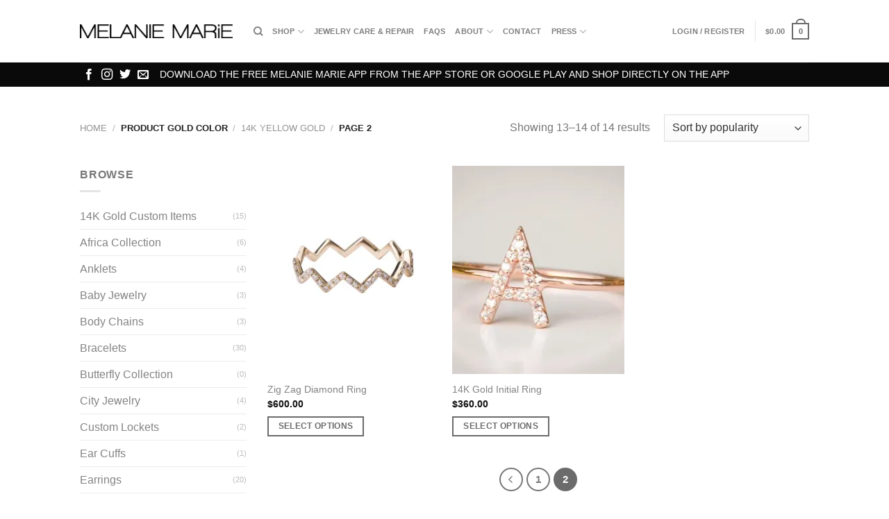

--- FILE ---
content_type: text/html; charset=UTF-8
request_url: https://jewelry.melaniemarie.com/gold-color/14k-gold/page/2/
body_size: 29833
content:
<!DOCTYPE html>
<html lang="en" class="loading-site no-js bg-fill">
<head>
	<meta charset="UTF-8" />
	<link rel="profile" href="http://gmpg.org/xfn/11" />
	<link rel="pingback" href="https://jewelry.melaniemarie.com/xmlrpc.php" />

	<script>(function(html){html.className = html.className.replace(/\bno-js\b/,'js')})(document.documentElement);</script>
<meta name='robots' content='index, follow, max-image-preview:large, max-snippet:-1, max-video-preview:-1' />

<!-- Google Tag Manager by PYS -->
<script data-cfasync="false" data-pagespeed-no-defer>
	var pys_datalayer_name = "dataLayer";
	window.dataLayer = window.dataLayer || [];</script> 
<!-- End Google Tag Manager by PYS --><script>window._wca = window._wca || [];</script>
<meta name="viewport" content="width=device-width, initial-scale=1" />
	<!-- This site is optimized with the Yoast SEO plugin v23.7 - https://yoast.com/wordpress/plugins/seo/ -->
	<title>14K Yellow Gold Archives - Page 2 of 2 - MELANIE MARiE</title>
	<link rel="canonical" href="https://jewelry.melaniemarie.com/gold-color/14k-gold/page/2/" />
	<link rel="prev" href="https://jewelry.melaniemarie.com/gold-color/14k-gold/" />
	<meta property="og:locale" content="en_US" />
	<meta property="og:type" content="article" />
	<meta property="og:title" content="14K Yellow Gold Archives - Page 2 of 2 - MELANIE MARiE" />
	<meta property="og:url" content="https://jewelry.melaniemarie.com/gold-color/14k-gold/" />
	<meta property="og:site_name" content="MELANIE MARiE" />
	<meta name="twitter:card" content="summary_large_image" />
	<script type="application/ld+json" class="yoast-schema-graph">{"@context":"https://schema.org","@graph":[{"@type":"CollectionPage","@id":"https://jewelry.melaniemarie.com/gold-color/14k-gold/","url":"https://jewelry.melaniemarie.com/gold-color/14k-gold/page/2/","name":"14K Yellow Gold Archives - Page 2 of 2 - MELANIE MARiE","isPartOf":{"@id":"http://jewelry.melaniemarie.com/#website"},"primaryImageOfPage":{"@id":"https://jewelry.melaniemarie.com/gold-color/14k-gold/page/2/#primaryimage"},"image":{"@id":"https://jewelry.melaniemarie.com/gold-color/14k-gold/page/2/#primaryimage"},"thumbnailUrl":"https://i0.wp.com/jewelry.melaniemarie.com/wp-content/uploads/2015/11/unnamed-5.jpg?fit=750%2C884&ssl=1","breadcrumb":{"@id":"https://jewelry.melaniemarie.com/gold-color/14k-gold/page/2/#breadcrumb"},"inLanguage":"en"},{"@type":"ImageObject","inLanguage":"en","@id":"https://jewelry.melaniemarie.com/gold-color/14k-gold/page/2/#primaryimage","url":"https://i0.wp.com/jewelry.melaniemarie.com/wp-content/uploads/2015/11/unnamed-5.jpg?fit=750%2C884&ssl=1","contentUrl":"https://i0.wp.com/jewelry.melaniemarie.com/wp-content/uploads/2015/11/unnamed-5.jpg?fit=750%2C884&ssl=1","width":750,"height":884},{"@type":"BreadcrumbList","@id":"https://jewelry.melaniemarie.com/gold-color/14k-gold/page/2/#breadcrumb","itemListElement":[{"@type":"ListItem","position":1,"name":"Home","item":"http://jewelry.melaniemarie.com/"},{"@type":"ListItem","position":2,"name":"14K Yellow Gold"}]},{"@type":"WebSite","@id":"http://jewelry.melaniemarie.com/#website","url":"http://jewelry.melaniemarie.com/","name":"MELANIE MARiE","description":"","potentialAction":[{"@type":"SearchAction","target":{"@type":"EntryPoint","urlTemplate":"http://jewelry.melaniemarie.com/?s={search_term_string}"},"query-input":{"@type":"PropertyValueSpecification","valueRequired":true,"valueName":"search_term_string"}}],"inLanguage":"en"}]}</script>
	<!-- / Yoast SEO plugin. -->


<link rel='dns-prefetch' href='//stats.wp.com' />
<link rel='dns-prefetch' href='//i0.wp.com' />
<link rel='dns-prefetch' href='//c0.wp.com' />
<link rel='prefetch' href='https://jewelry.melaniemarie.com/wp-content/themes/flatsome/assets/js/flatsome.js?ver=8e60d746741250b4dd4e' />
<link rel='prefetch' href='https://jewelry.melaniemarie.com/wp-content/themes/flatsome/assets/js/chunk.slider.js?ver=3.19.6' />
<link rel='prefetch' href='https://jewelry.melaniemarie.com/wp-content/themes/flatsome/assets/js/chunk.popups.js?ver=3.19.6' />
<link rel='prefetch' href='https://jewelry.melaniemarie.com/wp-content/themes/flatsome/assets/js/chunk.tooltips.js?ver=3.19.6' />
<link rel='prefetch' href='https://jewelry.melaniemarie.com/wp-content/themes/flatsome/assets/js/woocommerce.js?ver=dd6035ce106022a74757' />
<link rel="alternate" type="application/rss+xml" title="MELANIE MARiE &raquo; Feed" href="https://jewelry.melaniemarie.com/feed/" />
<link rel="alternate" type="application/rss+xml" title="MELANIE MARiE &raquo; Comments Feed" href="https://jewelry.melaniemarie.com/comments/feed/" />
<link rel="alternate" type="application/rss+xml" title="MELANIE MARiE &raquo; 14K Yellow Gold Gold Color Feed" href="https://jewelry.melaniemarie.com/gold-color/14k-gold/feed/" />
<script type="text/javascript">
/* <![CDATA[ */
window._wpemojiSettings = {"baseUrl":"https:\/\/s.w.org\/images\/core\/emoji\/15.0.3\/72x72\/","ext":".png","svgUrl":"https:\/\/s.w.org\/images\/core\/emoji\/15.0.3\/svg\/","svgExt":".svg","source":{"concatemoji":"https:\/\/jewelry.melaniemarie.com\/wp-includes\/js\/wp-emoji-release.min.js?ver=6.6.4"}};
/*! This file is auto-generated */
!function(i,n){var o,s,e;function c(e){try{var t={supportTests:e,timestamp:(new Date).valueOf()};sessionStorage.setItem(o,JSON.stringify(t))}catch(e){}}function p(e,t,n){e.clearRect(0,0,e.canvas.width,e.canvas.height),e.fillText(t,0,0);var t=new Uint32Array(e.getImageData(0,0,e.canvas.width,e.canvas.height).data),r=(e.clearRect(0,0,e.canvas.width,e.canvas.height),e.fillText(n,0,0),new Uint32Array(e.getImageData(0,0,e.canvas.width,e.canvas.height).data));return t.every(function(e,t){return e===r[t]})}function u(e,t,n){switch(t){case"flag":return n(e,"\ud83c\udff3\ufe0f\u200d\u26a7\ufe0f","\ud83c\udff3\ufe0f\u200b\u26a7\ufe0f")?!1:!n(e,"\ud83c\uddfa\ud83c\uddf3","\ud83c\uddfa\u200b\ud83c\uddf3")&&!n(e,"\ud83c\udff4\udb40\udc67\udb40\udc62\udb40\udc65\udb40\udc6e\udb40\udc67\udb40\udc7f","\ud83c\udff4\u200b\udb40\udc67\u200b\udb40\udc62\u200b\udb40\udc65\u200b\udb40\udc6e\u200b\udb40\udc67\u200b\udb40\udc7f");case"emoji":return!n(e,"\ud83d\udc26\u200d\u2b1b","\ud83d\udc26\u200b\u2b1b")}return!1}function f(e,t,n){var r="undefined"!=typeof WorkerGlobalScope&&self instanceof WorkerGlobalScope?new OffscreenCanvas(300,150):i.createElement("canvas"),a=r.getContext("2d",{willReadFrequently:!0}),o=(a.textBaseline="top",a.font="600 32px Arial",{});return e.forEach(function(e){o[e]=t(a,e,n)}),o}function t(e){var t=i.createElement("script");t.src=e,t.defer=!0,i.head.appendChild(t)}"undefined"!=typeof Promise&&(o="wpEmojiSettingsSupports",s=["flag","emoji"],n.supports={everything:!0,everythingExceptFlag:!0},e=new Promise(function(e){i.addEventListener("DOMContentLoaded",e,{once:!0})}),new Promise(function(t){var n=function(){try{var e=JSON.parse(sessionStorage.getItem(o));if("object"==typeof e&&"number"==typeof e.timestamp&&(new Date).valueOf()<e.timestamp+604800&&"object"==typeof e.supportTests)return e.supportTests}catch(e){}return null}();if(!n){if("undefined"!=typeof Worker&&"undefined"!=typeof OffscreenCanvas&&"undefined"!=typeof URL&&URL.createObjectURL&&"undefined"!=typeof Blob)try{var e="postMessage("+f.toString()+"("+[JSON.stringify(s),u.toString(),p.toString()].join(",")+"));",r=new Blob([e],{type:"text/javascript"}),a=new Worker(URL.createObjectURL(r),{name:"wpTestEmojiSupports"});return void(a.onmessage=function(e){c(n=e.data),a.terminate(),t(n)})}catch(e){}c(n=f(s,u,p))}t(n)}).then(function(e){for(var t in e)n.supports[t]=e[t],n.supports.everything=n.supports.everything&&n.supports[t],"flag"!==t&&(n.supports.everythingExceptFlag=n.supports.everythingExceptFlag&&n.supports[t]);n.supports.everythingExceptFlag=n.supports.everythingExceptFlag&&!n.supports.flag,n.DOMReady=!1,n.readyCallback=function(){n.DOMReady=!0}}).then(function(){return e}).then(function(){var e;n.supports.everything||(n.readyCallback(),(e=n.source||{}).concatemoji?t(e.concatemoji):e.wpemoji&&e.twemoji&&(t(e.twemoji),t(e.wpemoji)))}))}((window,document),window._wpemojiSettings);
/* ]]> */
</script>
<link rel='stylesheet' id='wdp_cart-summary-css' href='https://jewelry.melaniemarie.com/wp-content/plugins/advanced-dynamic-pricing-for-woocommerce/BaseVersion/assets/css/cart-summary.css?ver=4.9.0' type='text/css' media='all' />
<style id='wp-emoji-styles-inline-css' type='text/css'>

	img.wp-smiley, img.emoji {
		display: inline !important;
		border: none !important;
		box-shadow: none !important;
		height: 1em !important;
		width: 1em !important;
		margin: 0 0.07em !important;
		vertical-align: -0.1em !important;
		background: none !important;
		padding: 0 !important;
	}
</style>
<style id='wp-block-library-inline-css' type='text/css'>
:root{--wp-admin-theme-color:#007cba;--wp-admin-theme-color--rgb:0,124,186;--wp-admin-theme-color-darker-10:#006ba1;--wp-admin-theme-color-darker-10--rgb:0,107,161;--wp-admin-theme-color-darker-20:#005a87;--wp-admin-theme-color-darker-20--rgb:0,90,135;--wp-admin-border-width-focus:2px;--wp-block-synced-color:#7a00df;--wp-block-synced-color--rgb:122,0,223;--wp-bound-block-color:var(--wp-block-synced-color)}@media (min-resolution:192dpi){:root{--wp-admin-border-width-focus:1.5px}}.wp-element-button{cursor:pointer}:root{--wp--preset--font-size--normal:16px;--wp--preset--font-size--huge:42px}:root .has-very-light-gray-background-color{background-color:#eee}:root .has-very-dark-gray-background-color{background-color:#313131}:root .has-very-light-gray-color{color:#eee}:root .has-very-dark-gray-color{color:#313131}:root .has-vivid-green-cyan-to-vivid-cyan-blue-gradient-background{background:linear-gradient(135deg,#00d084,#0693e3)}:root .has-purple-crush-gradient-background{background:linear-gradient(135deg,#34e2e4,#4721fb 50%,#ab1dfe)}:root .has-hazy-dawn-gradient-background{background:linear-gradient(135deg,#faaca8,#dad0ec)}:root .has-subdued-olive-gradient-background{background:linear-gradient(135deg,#fafae1,#67a671)}:root .has-atomic-cream-gradient-background{background:linear-gradient(135deg,#fdd79a,#004a59)}:root .has-nightshade-gradient-background{background:linear-gradient(135deg,#330968,#31cdcf)}:root .has-midnight-gradient-background{background:linear-gradient(135deg,#020381,#2874fc)}.has-regular-font-size{font-size:1em}.has-larger-font-size{font-size:2.625em}.has-normal-font-size{font-size:var(--wp--preset--font-size--normal)}.has-huge-font-size{font-size:var(--wp--preset--font-size--huge)}.has-text-align-center{text-align:center}.has-text-align-left{text-align:left}.has-text-align-right{text-align:right}#end-resizable-editor-section{display:none}.aligncenter{clear:both}.items-justified-left{justify-content:flex-start}.items-justified-center{justify-content:center}.items-justified-right{justify-content:flex-end}.items-justified-space-between{justify-content:space-between}.screen-reader-text{border:0;clip:rect(1px,1px,1px,1px);clip-path:inset(50%);height:1px;margin:-1px;overflow:hidden;padding:0;position:absolute;width:1px;word-wrap:normal!important}.screen-reader-text:focus{background-color:#ddd;clip:auto!important;clip-path:none;color:#444;display:block;font-size:1em;height:auto;left:5px;line-height:normal;padding:15px 23px 14px;text-decoration:none;top:5px;width:auto;z-index:100000}html :where(.has-border-color){border-style:solid}html :where([style*=border-top-color]){border-top-style:solid}html :where([style*=border-right-color]){border-right-style:solid}html :where([style*=border-bottom-color]){border-bottom-style:solid}html :where([style*=border-left-color]){border-left-style:solid}html :where([style*=border-width]){border-style:solid}html :where([style*=border-top-width]){border-top-style:solid}html :where([style*=border-right-width]){border-right-style:solid}html :where([style*=border-bottom-width]){border-bottom-style:solid}html :where([style*=border-left-width]){border-left-style:solid}html :where(img[class*=wp-image-]){height:auto;max-width:100%}:where(figure){margin:0 0 1em}html :where(.is-position-sticky){--wp-admin--admin-bar--position-offset:var(--wp-admin--admin-bar--height,0px)}@media screen and (max-width:600px){html :where(.is-position-sticky){--wp-admin--admin-bar--position-offset:0px}}
</style>
<link rel='stylesheet' id='app-banners-styles-css' href='https://jewelry.melaniemarie.com/wp-content/plugins/appbanners/lib/smartbanner/jquery.smartbanner.min.css?ver=6.6.4' type='text/css' media='all' />
<style id='woocommerce-inline-inline-css' type='text/css'>
.woocommerce form .form-row .required { visibility: visible; }
</style>
<link rel='stylesheet' id='mc4wp-form-basic-css' href='https://jewelry.melaniemarie.com/wp-content/plugins/mailchimp-for-wp/assets/css/form-basic.css?ver=4.9.18' type='text/css' media='all' />
<link rel='stylesheet' id='flatsome-ninjaforms-css' href='https://jewelry.melaniemarie.com/wp-content/themes/flatsome/inc/integrations/ninjaforms/ninjaforms.css?ver=3.19.6' type='text/css' media='all' />
<link rel='stylesheet' id='woodojo-social-widgets-css' href='https://jewelry.melaniemarie.com/wp-content/plugins/woodojo/bundled/woodojo-social-widgets/assets/css/style.css?ver=6.6.4' type='text/css' media='all' />
<link rel='stylesheet' id='dashicons-css' href='https://c0.wp.com/c/6.6.4/wp-includes/css/dashicons.min.css' type='text/css' media='all' />
<style id='dashicons-inline-css' type='text/css'>
[data-font="Dashicons"]:before {font-family: 'Dashicons' !important;content: attr(data-icon) !important;speak: none !important;font-weight: normal !important;font-variant: normal !important;text-transform: none !important;line-height: 1 !important;font-style: normal !important;-webkit-font-smoothing: antialiased !important;-moz-osx-font-smoothing: grayscale !important;}
</style>
<link rel='stylesheet' id='thickbox-css' href='https://c0.wp.com/c/6.6.4/wp-includes/js/thickbox/thickbox.css' type='text/css' media='all' />
<link rel='stylesheet' id='flatsome-main-css' href='https://jewelry.melaniemarie.com/wp-content/themes/flatsome/assets/css/flatsome.css?ver=3.19.6' type='text/css' media='all' />
<style id='flatsome-main-inline-css' type='text/css'>
@font-face {
				font-family: "fl-icons";
				font-display: block;
				src: url(https://jewelry.melaniemarie.com/wp-content/themes/flatsome/assets/css/icons/fl-icons.eot?v=3.19.6);
				src:
					url(https://jewelry.melaniemarie.com/wp-content/themes/flatsome/assets/css/icons/fl-icons.eot#iefix?v=3.19.6) format("embedded-opentype"),
					url(https://jewelry.melaniemarie.com/wp-content/themes/flatsome/assets/css/icons/fl-icons.woff2?v=3.19.6) format("woff2"),
					url(https://jewelry.melaniemarie.com/wp-content/themes/flatsome/assets/css/icons/fl-icons.ttf?v=3.19.6) format("truetype"),
					url(https://jewelry.melaniemarie.com/wp-content/themes/flatsome/assets/css/icons/fl-icons.woff?v=3.19.6) format("woff"),
					url(https://jewelry.melaniemarie.com/wp-content/themes/flatsome/assets/css/icons/fl-icons.svg?v=3.19.6#fl-icons) format("svg");
			}
</style>
<link rel='stylesheet' id='flatsome-shop-css' href='https://jewelry.melaniemarie.com/wp-content/themes/flatsome/assets/css/flatsome-shop.css?ver=3.19.6' type='text/css' media='all' />
<link rel='stylesheet' id='flatsome-style-css' href='https://jewelry.melaniemarie.com/wp-content/themes/flatsome-child/style.css?ver=3.0' type='text/css' media='all' />
<link rel='stylesheet' id='wdp_pricing-table-css' href='https://jewelry.melaniemarie.com/wp-content/plugins/advanced-dynamic-pricing-for-woocommerce/BaseVersion/assets/css/pricing-table.css?ver=4.9.0' type='text/css' media='all' />
<link rel='stylesheet' id='wdp_deals-table-css' href='https://jewelry.melaniemarie.com/wp-content/plugins/advanced-dynamic-pricing-for-woocommerce/BaseVersion/assets/css/deals-table.css?ver=4.9.0' type='text/css' media='all' />
<script type="text/template" id="tmpl-variation-template">
	<div class="woocommerce-variation-description">{{{ data.variation.variation_description }}}</div>
	<div class="woocommerce-variation-price">{{{ data.variation.price_html }}}</div>
	<div class="woocommerce-variation-availability">{{{ data.variation.availability_html }}}</div>
</script>
<script type="text/template" id="tmpl-unavailable-variation-template">
	<p role="alert">Sorry, this product is unavailable. Please choose a different combination.</p>
</script>
<script type="text/javascript" src="https://c0.wp.com/c/6.6.4/wp-includes/js/jquery/jquery.min.js" id="jquery-core-js"></script>
<script type="text/javascript" src="https://c0.wp.com/c/6.6.4/wp-includes/js/jquery/jquery-migrate.min.js" id="jquery-migrate-js"></script>
<script type="text/javascript" src="https://c0.wp.com/c/6.6.4/wp-includes/js/underscore.min.js" id="underscore-js"></script>
<script type="text/javascript" id="wp-util-js-extra">
/* <![CDATA[ */
var _wpUtilSettings = {"ajax":{"url":"\/wp-admin\/admin-ajax.php"}};
/* ]]> */
</script>
<script type="text/javascript" src="https://c0.wp.com/c/6.6.4/wp-includes/js/wp-util.min.js" id="wp-util-js"></script>
<script type="text/javascript" src="https://c0.wp.com/p/woocommerce/9.3.3/assets/js/jquery-blockui/jquery.blockUI.min.js" id="jquery-blockui-js" data-wp-strategy="defer"></script>
<script type="text/javascript" id="wc-add-to-cart-js-extra">
/* <![CDATA[ */
var wc_add_to_cart_params = {"ajax_url":"\/wp-admin\/admin-ajax.php","wc_ajax_url":"\/?wc-ajax=%%endpoint%%","i18n_view_cart":"View cart","cart_url":"https:\/\/jewelry.melaniemarie.com\/cart\/","is_cart":"","cart_redirect_after_add":"no"};
/* ]]> */
</script>
<script type="text/javascript" src="https://c0.wp.com/p/woocommerce/9.3.3/assets/js/frontend/add-to-cart.min.js" id="wc-add-to-cart-js" defer="defer" data-wp-strategy="defer"></script>
<script type="text/javascript" src="https://c0.wp.com/p/woocommerce/9.3.3/assets/js/js-cookie/js.cookie.min.js" id="js-cookie-js" data-wp-strategy="defer"></script>
<script type="text/javascript" src="https://stats.wp.com/s-202604.js" id="woocommerce-analytics-js" defer="defer" data-wp-strategy="defer"></script>
<script type="text/javascript" id="wdp_deals-js-extra">
/* <![CDATA[ */
var script_data = {"ajaxurl":"https:\/\/jewelry.melaniemarie.com\/wp-admin\/admin-ajax.php","js_init_trigger":""};
/* ]]> */
</script>
<script type="text/javascript" src="https://jewelry.melaniemarie.com/wp-content/plugins/advanced-dynamic-pricing-for-woocommerce/BaseVersion/assets/js/frontend.js?ver=4.9.0" id="wdp_deals-js"></script>
<link rel="https://api.w.org/" href="https://jewelry.melaniemarie.com/wp-json/" /><link rel="EditURI" type="application/rsd+xml" title="RSD" href="https://jewelry.melaniemarie.com/xmlrpc.php?rsd" />
<meta name="generator" content="WordPress 6.6.4" />
<meta name="generator" content="WooCommerce 9.3.3" />
<meta name="apple-itunes-app" content="app-id=1351487942">
<meta name="google-play-app" content="app-id=com.h4231e6c3128">
<meta name="author" content="My beauty, style and personal content. Get the app to view exclusive looks and posts. Updated daily.">
<meta name="viewport" content="width=device-width, initial-scale=1.0">
<script type='text/javascript' data-cfasync='false'>var _mmunch = {'front': false, 'page': false, 'post': false, 'category': false, 'author': false, 'search': false, 'attachment': false, 'tag': false};</script><script data-cfasync="false" src="//a.mailmunch.co/app/v1/site.js" id="mailmunch-script" data-plugin="mailmunch" data-mailmunch-site-id="295465" async></script>	<style>img#wpstats{display:none}</style>
		<style>.mc4wp-checkbox-wp-registration-form{clear:both;width:auto;display:block;position:static}.mc4wp-checkbox-wp-registration-form input{float:none;vertical-align:middle;-webkit-appearance:checkbox;width:auto;max-width:21px;margin:0 6px 0 0;padding:0;position:static;display:inline-block!important}.mc4wp-checkbox-wp-registration-form label{float:none;cursor:pointer;width:auto;margin:0 0 16px;display:block;position:static}</style>	<noscript><style>.woocommerce-product-gallery{ opacity: 1 !important; }</style></noscript>
	
<!-- Meta Pixel Code -->
<script type='text/javascript'>
!function(f,b,e,v,n,t,s){if(f.fbq)return;n=f.fbq=function(){n.callMethod?
n.callMethod.apply(n,arguments):n.queue.push(arguments)};if(!f._fbq)f._fbq=n;
n.push=n;n.loaded=!0;n.version='2.0';n.queue=[];t=b.createElement(e);t.async=!0;
t.src=v;s=b.getElementsByTagName(e)[0];s.parentNode.insertBefore(t,s)}(window,
document,'script','https://connect.facebook.net/en_US/fbevents.js?v=next');
</script>
<!-- End Meta Pixel Code -->

      <script type='text/javascript'>
        var url = window.location.origin + '?ob=open-bridge';
        fbq('set', 'openbridge', '798937744357426', url);
      </script>
    <script type='text/javascript'>fbq('init', '798937744357426', {}, {
    "agent": "wordpress-6.6.4-4.0.1"
})</script><script type='text/javascript'>
    fbq('track', 'PageView', []);
  </script>
<!-- Meta Pixel Code -->
<noscript>
<img height="1" width="1" style="display:none" alt="fbpx"
src="https://www.facebook.com/tr?id=798937744357426&ev=PageView&noscript=1" />
</noscript>
<!-- End Meta Pixel Code -->
        <style type="text/css">
            .wdp_bulk_table_content .wdp_pricing_table_caption { color: #6d6d6d ! important} .wdp_bulk_table_content table thead td { color: #6d6d6d ! important} .wdp_bulk_table_content table thead td { background-color: #efefef ! important} .wdp_bulk_table_content table tbody td { color: #6d6d6d ! important} .wdp_bulk_table_content table tbody td { background-color: #ffffff ! important} .wdp_bulk_table_content .wdp_pricing_table_footer { color: #6d6d6d ! important}        </style>
        <style id='wp-fonts-local' type='text/css'>
@font-face{font-family:Inter;font-style:normal;font-weight:300 900;font-display:fallback;src:url('https://jewelry.melaniemarie.com/wp-content/plugins/woocommerce/assets/fonts/Inter-VariableFont_slnt,wght.woff2') format('woff2');font-stretch:normal;}
@font-face{font-family:Cardo;font-style:normal;font-weight:400;font-display:fallback;src:url('https://jewelry.melaniemarie.com/wp-content/plugins/woocommerce/assets/fonts/cardo_normal_400.woff2') format('woff2');}
</style>
<link rel="icon" href="https://i0.wp.com/jewelry.melaniemarie.com/wp-content/uploads/2018/02/cropped-unnamed-14-1.jpg?fit=32%2C32&#038;ssl=1" sizes="32x32" />
<link rel="icon" href="https://i0.wp.com/jewelry.melaniemarie.com/wp-content/uploads/2018/02/cropped-unnamed-14-1.jpg?fit=192%2C192&#038;ssl=1" sizes="192x192" />
<link rel="apple-touch-icon" href="https://i0.wp.com/jewelry.melaniemarie.com/wp-content/uploads/2018/02/cropped-unnamed-14-1.jpg?fit=180%2C180&#038;ssl=1" />
<meta name="msapplication-TileImage" content="https://i0.wp.com/jewelry.melaniemarie.com/wp-content/uploads/2018/02/cropped-unnamed-14-1.jpg?fit=270%2C270&#038;ssl=1" />
<style id="custom-css" type="text/css">:root {--primary-color: #6b6b6b;--fs-color-primary: #6b6b6b;--fs-color-secondary: #ff5b5b;--fs-color-success: #7a9c59;--fs-color-alert: #b20000;--fs-experimental-link-color: #848484;--fs-experimental-link-color-hover: #111;}.tooltipster-base {--tooltip-color: #fff;--tooltip-bg-color: #000;}.off-canvas-right .mfp-content, .off-canvas-left .mfp-content {--drawer-width: 300px;}.off-canvas .mfp-content.off-canvas-cart {--drawer-width: 360px;}html{background-color:#ffffff!important;}.sticky-add-to-cart--active, #wrapper,#main,#main.dark{background-color: #ffffff}.header-main{height: 90px}#logo img{max-height: 90px}#logo{width:220px;}.header-top{min-height: 30px}.transparent .header-main{height: 90px}.transparent #logo img{max-height: 90px}.has-transparent + .page-title:first-of-type,.has-transparent + #main > .page-title,.has-transparent + #main > div > .page-title,.has-transparent + #main .page-header-wrapper:first-of-type .page-title{padding-top: 140px;}.header.show-on-scroll,.stuck .header-main{height:70px!important}.stuck #logo img{max-height: 70px!important}.header-bg-color {background-color: #ffffff}.header-bottom {background-color: #0a0a0a}.header-main .nav > li > a{line-height: 16px }.stuck .header-main .nav > li > a{line-height: 50px }@media (max-width: 549px) {.header-main{height: 70px}#logo img{max-height: 70px}}.nav-dropdown-has-arrow.nav-dropdown-has-border li.has-dropdown:before{border-bottom-color: #ededed;}.nav .nav-dropdown{border-color: #ededed }.nav-dropdown{font-size:100%}.header-top{background-color:#ffffff!important;}.current .breadcrumb-step, [data-icon-label]:after, .button#place_order,.button.checkout,.checkout-button,.single_add_to_cart_button.button, .sticky-add-to-cart-select-options-button{background-color: #0a0a0a!important }.badge-inner.on-sale{background-color: #02050a}.badge-inner.new-bubble{background-color: #dd0202}.star-rating span:before,.star-rating:before, .woocommerce-page .star-rating:before, .stars a:hover:after, .stars a.active:after{color: #ff5b5b}@media screen and (min-width: 550px){.products .box-vertical .box-image{min-width: 247px!important;width: 247px!important;}}.footer-1{background-color: #fff}.footer-2{background-color: #f7f7f7}.absolute-footer, html{background-color: #0a0a0a}.page-title-small + main .product-container > .row{padding-top:0;}.nav-vertical-fly-out > li + li {border-top-width: 1px; border-top-style: solid;}.label-new.menu-item > a:after{content:"New";}.label-hot.menu-item > a:after{content:"Hot";}.label-sale.menu-item > a:after{content:"Sale";}.label-popular.menu-item > a:after{content:"Popular";}</style><style id="kirki-inline-styles"></style></head>

<body class="archive paged tax-pa_gold-color term-14k-gold term-143 paged-2 theme-flatsome woocommerce woocommerce-page woocommerce-no-js full-width bg-fill lightbox nav-dropdown-has-arrow nav-dropdown-has-shadow nav-dropdown-has-border">


<a class="skip-link screen-reader-text" href="#main">Skip to content</a>

<div id="wrapper">

	
	<header id="header" class="header has-sticky sticky-jump">
		<div class="header-wrapper">
			<div id="masthead" class="header-main ">
      <div class="header-inner flex-row container logo-left medium-logo-center" role="navigation">

          <!-- Logo -->
          <div id="logo" class="flex-col logo">
            
<!-- Header logo -->
<a href="https://jewelry.melaniemarie.com/" title="MELANIE MARiE" rel="home">
		<img width="1020" height="97" src="https://i0.wp.com/jewelry.melaniemarie.com/wp-content/uploads/2014/08/mm_logo.png?fit=1020%2C97&#038;ssl=1" class="header_logo header-logo" alt="MELANIE MARiE"/><img  width="1020" height="97" src="https://i0.wp.com/jewelry.melaniemarie.com/wp-content/uploads/2014/08/mm_logo.png?fit=1020%2C97&#038;ssl=1" class="header-logo-dark" alt="MELANIE MARiE"/></a>
          </div>

          <!-- Mobile Left Elements -->
          <div class="flex-col show-for-medium flex-left">
            <ul class="mobile-nav nav nav-left ">
              <li class="nav-icon has-icon">
  		<a href="#" data-open="#main-menu" data-pos="left" data-bg="main-menu-overlay" data-color="" class="is-small" aria-label="Menu" aria-controls="main-menu" aria-expanded="false">

		  <i class="icon-menu" ></i>
		  		</a>
	</li>
            </ul>
          </div>

          <!-- Left Elements -->
          <div class="flex-col hide-for-medium flex-left
            flex-grow">
            <ul class="header-nav header-nav-main nav nav-left  nav-size-small nav-uppercase" >
              <li class="header-search header-search-dropdown has-icon has-dropdown menu-item-has-children">
		<a href="#" aria-label="Search" class="is-small"><i class="icon-search" ></i></a>
		<ul class="nav-dropdown nav-dropdown-simple dropdown-uppercase">
	 	<li class="header-search-form search-form html relative has-icon">
	<div class="header-search-form-wrapper">
		<div class="searchform-wrapper ux-search-box relative is-normal"><form role="search" method="get" class="searchform" action="https://jewelry.melaniemarie.com/">
	<div class="flex-row relative">
						<div class="flex-col flex-grow">
			<label class="screen-reader-text" for="woocommerce-product-search-field-0">Search for:</label>
			<input type="search" id="woocommerce-product-search-field-0" class="search-field mb-0" placeholder="Search&hellip;" value="" name="s" />
			<input type="hidden" name="post_type" value="product" />
					</div>
		<div class="flex-col">
			<button type="submit" value="Search" class="ux-search-submit submit-button secondary button  icon mb-0" aria-label="Submit">
				<i class="icon-search" ></i>			</button>
		</div>
	</div>
	<div class="live-search-results text-left z-top"></div>
</form>
</div>	</div>
</li>
	</ul>
</li>
<li id="menu-item-2736" class="menu-item menu-item-type-post_type menu-item-object-page menu-item-has-children menu-item-2736 menu-item-design-default has-dropdown"><a href="https://jewelry.melaniemarie.com/shop/" class="nav-top-link" aria-expanded="false" aria-haspopup="menu">Shop<i class="icon-angle-down" ></i></a>
<ul class="sub-menu nav-dropdown nav-dropdown-simple dropdown-uppercase">
	<li id="menu-item-3294" class="menu-item menu-item-type-custom menu-item-object-custom menu-item-has-children menu-item-3294 nav-dropdown-col"><a href="/shop">Shop All</a>
	<ul class="sub-menu nav-column nav-dropdown-simple dropdown-uppercase">
		<li id="menu-item-3290" class="menu-item menu-item-type-taxonomy menu-item-object-product_cat menu-item-3290"><a href="https://jewelry.melaniemarie.com/product-category/gold-collection/">Gold Collection &#8211; Gold Plated &#038; Sterling Silver Items</a></li>
		<li id="menu-item-3291" class="menu-item menu-item-type-taxonomy menu-item-object-product_cat menu-item-3291"><a href="https://jewelry.melaniemarie.com/product-category/14-k-gold-custom-items/">14K, 18K &#038; 24K Gold Custom Items</a></li>
		<li id="menu-item-3292" class="menu-item menu-item-type-taxonomy menu-item-object-product_cat menu-item-3292"><a href="https://jewelry.melaniemarie.com/product-category/women/">Women Apparel</a></li>
		<li id="menu-item-3293" class="menu-item menu-item-type-taxonomy menu-item-object-product_cat menu-item-3293"><a href="https://jewelry.melaniemarie.com/product-category/men/">Men Apparel</a></li>
	</ul>
</li>
	<li id="menu-item-2787" class="menu-item menu-item-type-post_type menu-item-object-page menu-item-has-children menu-item-2787 nav-dropdown-col"><a href="https://jewelry.melaniemarie.com/my-account/">My Account</a>
	<ul class="sub-menu nav-column nav-dropdown-simple dropdown-uppercase">
		<li id="menu-item-2788" class="menu-item menu-item-type-post_type menu-item-object-page menu-item-2788"><a href="https://jewelry.melaniemarie.com/wishlist/">Wishlist</a></li>
		<li id="menu-item-2850" class="menu-item menu-item-type-post_type menu-item-object-page menu-item-2850"><a href="https://jewelry.melaniemarie.com/track-order/">Track your order</a></li>
		<li id="menu-item-2845" class="menu-item menu-item-type-post_type menu-item-object-page menu-item-2845"><a href="https://jewelry.melaniemarie.com/about/stockists/">Stockists</a></li>
	</ul>
</li>
	<li id="menu-item-3295" class="image-column menu-item menu-item-type-custom menu-item-object-custom menu-item-3295"><a href="#" class="dropdown-image-column"><img width="180" height="480" src="http://melaniemarie.com/wp-content/uploads/2014/08/menu_block.jpg" title="Image Column" alt="Image Column"/></a></li>
</ul>
</li>
<li id="menu-item-5311" class="menu-item menu-item-type-post_type menu-item-object-page menu-item-5311 menu-item-design-default"><a href="https://jewelry.melaniemarie.com/jewelry-care/" class="nav-top-link">Jewelry Care &#038; Repair</a></li>
<li id="menu-item-2669" class="menu-item menu-item-type-post_type menu-item-object-page menu-item-2669 menu-item-design-default"><a href="https://jewelry.melaniemarie.com/about/faq/" class="nav-top-link">FAQs</a></li>
<li id="menu-item-2666" class="menu-item menu-item-type-post_type menu-item-object-page menu-item-has-children menu-item-2666 menu-item-design-default has-dropdown"><a href="https://jewelry.melaniemarie.com/about/" class="nav-top-link" aria-expanded="false" aria-haspopup="menu">About<i class="icon-angle-down" ></i></a>
<ul class="sub-menu nav-dropdown nav-dropdown-simple dropdown-uppercase">
	<li id="menu-item-2689" class="menu-item menu-item-type-post_type menu-item-object-page menu-item-has-children menu-item-2689 nav-dropdown-col"><a href="https://jewelry.melaniemarie.com/about/our-services/">Our Services</a>
	<ul class="sub-menu nav-column nav-dropdown-simple dropdown-uppercase">
		<li id="menu-item-11539" class="menu-item menu-item-type-post_type menu-item-object-page menu-item-11539"><a href="https://jewelry.melaniemarie.com/drop-ship-program/">Drop Ship Program</a></li>
		<li id="menu-item-3338" class="menu-item menu-item-type-post_type menu-item-object-page menu-item-3338"><a href="https://jewelry.melaniemarie.com/custom-pieces/">Custom Pieces</a></li>
		<li id="menu-item-2813" class="menu-item menu-item-type-post_type menu-item-object-page menu-item-2813"><a href="https://jewelry.melaniemarie.com/about/2809-2/">Terms &#038; Conditions</a></li>
		<li id="menu-item-2771" class="menu-item menu-item-type-custom menu-item-object-custom menu-item-2771"><a href="http://melaniemariemm.tumblr.com/">Blog</a></li>
		<li id="menu-item-5296" class="menu-item menu-item-type-post_type menu-item-object-page menu-item-5296"><a href="https://jewelry.melaniemarie.com/ambassadors/">Ambassadors</a></li>
		<li id="menu-item-21852" class="menu-item menu-item-type-post_type menu-item-object-page menu-item-21852"><a href="https://jewelry.melaniemarie.com/custom-grillz/">Custom Grillz</a></li>
	</ul>
</li>
	<li id="menu-item-2881" class="menu-item menu-item-type-post_type menu-item-object-page menu-item-has-children menu-item-2881 nav-dropdown-col"><a href="https://jewelry.melaniemarie.com/gems-jewels-program/">Gems &#038; Jewels Mentor Program</a>
	<ul class="sub-menu nav-column nav-dropdown-simple dropdown-uppercase">
		<li id="menu-item-2884" class="menu-item menu-item-type-post_type menu-item-object-page menu-item-2884"><a href="https://jewelry.melaniemarie.com/gems-jewels-program/program-goals/">Program</a></li>
		<li id="menu-item-2886" class="menu-item menu-item-type-post_type menu-item-object-page menu-item-2886"><a href="https://jewelry.melaniemarie.com/gems-jewels-program/values/">Values</a></li>
		<li id="menu-item-2883" class="menu-item menu-item-type-post_type menu-item-object-page menu-item-2883"><a href="https://jewelry.melaniemarie.com/gems-jewels-program/events/">Events</a></li>
		<li id="menu-item-2882" class="menu-item menu-item-type-post_type menu-item-object-page menu-item-2882"><a href="https://jewelry.melaniemarie.com/gems-jewels-program/donations/">Donations</a></li>
		<li id="menu-item-2885" class="menu-item menu-item-type-post_type menu-item-object-page menu-item-2885"><a href="https://jewelry.melaniemarie.com/gems-jewels-program/sign-up/">Sign Up</a></li>
	</ul>
</li>
</ul>
</li>
<li id="menu-item-2668" class="menu-item menu-item-type-post_type menu-item-object-page menu-item-2668 menu-item-design-default"><a href="https://jewelry.melaniemarie.com/contact/" class="nav-top-link">Contact</a></li>
<li id="menu-item-9884" class="menu-item menu-item-type-post_type menu-item-object-page menu-item-has-children menu-item-9884 menu-item-design-default has-dropdown"><a href="https://jewelry.melaniemarie.com/press-2/" class="nav-top-link" aria-expanded="false" aria-haspopup="menu">Press<i class="icon-angle-down" ></i></a>
<ul class="sub-menu nav-dropdown nav-dropdown-simple dropdown-uppercase">
	<li id="menu-item-2890" class="menu-item menu-item-type-post_type menu-item-object-page menu-item-2890"><a href="https://jewelry.melaniemarie.com/press/celebrities/">Celebs</a></li>
	<li id="menu-item-2889" class="menu-item menu-item-type-post_type menu-item-object-page menu-item-2889"><a href="https://jewelry.melaniemarie.com/press/">Publications</a></li>
	<li id="menu-item-2891" class="menu-item menu-item-type-post_type menu-item-object-page menu-item-2891"><a href="https://jewelry.melaniemarie.com/press/mm-style/">MM Style</a></li>
</ul>
</li>
            </ul>
          </div>

          <!-- Right Elements -->
          <div class="flex-col hide-for-medium flex-right">
            <ul class="header-nav header-nav-main nav nav-right  nav-size-small nav-uppercase">
              
<li class="account-item has-icon" >

	<a href="https://jewelry.melaniemarie.com/my-account/" class="nav-top-link nav-top-not-logged-in is-small" title="Login" data-open="#login-form-popup" >
					<span>
			Login / Register			</span>
				</a>




</li>
<li class="header-divider"></li><li class="cart-item has-icon has-dropdown">

<a href="https://jewelry.melaniemarie.com/cart/" class="header-cart-link is-small" title="Cart" >

<span class="header-cart-title">
          <span class="cart-price"><span class="woocommerce-Price-amount amount"><bdi><span class="woocommerce-Price-currencySymbol">&#36;</span>0.00</bdi></span></span>
  </span>

    <span class="cart-icon image-icon">
    <strong>0</strong>
  </span>
  </a>

 <ul class="nav-dropdown nav-dropdown-simple dropdown-uppercase">
    <li class="html widget_shopping_cart">
      <div class="widget_shopping_cart_content">
        

	<div class="ux-mini-cart-empty flex flex-row-col text-center pt pb">
				<div class="ux-mini-cart-empty-icon">
			<svg xmlns="http://www.w3.org/2000/svg" viewBox="0 0 17 19" style="opacity:.1;height:80px;">
				<path d="M8.5 0C6.7 0 5.3 1.2 5.3 2.7v2H2.1c-.3 0-.6.3-.7.7L0 18.2c0 .4.2.8.6.8h15.7c.4 0 .7-.3.7-.7v-.1L15.6 5.4c0-.3-.3-.6-.7-.6h-3.2v-2c0-1.6-1.4-2.8-3.2-2.8zM6.7 2.7c0-.8.8-1.4 1.8-1.4s1.8.6 1.8 1.4v2H6.7v-2zm7.5 3.4 1.3 11.5h-14L2.8 6.1h2.5v1.4c0 .4.3.7.7.7.4 0 .7-.3.7-.7V6.1h3.5v1.4c0 .4.3.7.7.7s.7-.3.7-.7V6.1h2.6z" fill-rule="evenodd" clip-rule="evenodd" fill="currentColor"></path>
			</svg>
		</div>
				<p class="woocommerce-mini-cart__empty-message empty">No products in the cart.</p>
					<p class="return-to-shop">
				<a class="button primary wc-backward" href="https://jewelry.melaniemarie.com/shop/">
					Return to shop				</a>
			</p>
				</div>


      </div>
    </li>
     </ul>

</li>
            </ul>
          </div>

          <!-- Mobile Right Elements -->
          <div class="flex-col show-for-medium flex-right">
            <ul class="mobile-nav nav nav-right ">
              <li class="cart-item has-icon">


		<a href="https://jewelry.melaniemarie.com/cart/" class="header-cart-link is-small off-canvas-toggle nav-top-link" title="Cart" data-open="#cart-popup" data-class="off-canvas-cart" data-pos="right" >

    <span class="cart-icon image-icon">
    <strong>0</strong>
  </span>
  </a>


  <!-- Cart Sidebar Popup -->
  <div id="cart-popup" class="mfp-hide">
  <div class="cart-popup-inner inner-padding cart-popup-inner--sticky">
      <div class="cart-popup-title text-center">
          <span class="heading-font uppercase">Cart</span>
          <div class="is-divider"></div>
      </div>
	  <div class="widget_shopping_cart">
		  <div class="widget_shopping_cart_content">
			  

	<div class="ux-mini-cart-empty flex flex-row-col text-center pt pb">
				<div class="ux-mini-cart-empty-icon">
			<svg xmlns="http://www.w3.org/2000/svg" viewBox="0 0 17 19" style="opacity:.1;height:80px;">
				<path d="M8.5 0C6.7 0 5.3 1.2 5.3 2.7v2H2.1c-.3 0-.6.3-.7.7L0 18.2c0 .4.2.8.6.8h15.7c.4 0 .7-.3.7-.7v-.1L15.6 5.4c0-.3-.3-.6-.7-.6h-3.2v-2c0-1.6-1.4-2.8-3.2-2.8zM6.7 2.7c0-.8.8-1.4 1.8-1.4s1.8.6 1.8 1.4v2H6.7v-2zm7.5 3.4 1.3 11.5h-14L2.8 6.1h2.5v1.4c0 .4.3.7.7.7.4 0 .7-.3.7-.7V6.1h3.5v1.4c0 .4.3.7.7.7s.7-.3.7-.7V6.1h2.6z" fill-rule="evenodd" clip-rule="evenodd" fill="currentColor"></path>
			</svg>
		</div>
				<p class="woocommerce-mini-cart__empty-message empty">No products in the cart.</p>
					<p class="return-to-shop">
				<a class="button primary wc-backward" href="https://jewelry.melaniemarie.com/shop/">
					Return to shop				</a>
			</p>
				</div>


		  </div>
	  </div>
               </div>
  </div>

</li>
            </ul>
          </div>

      </div>

            <div class="container"><div class="top-divider full-width"></div></div>
      </div>
<div id="wide-nav" class="header-bottom wide-nav nav-dark flex-has-center hide-for-medium">
    <div class="flex-row container">

                        <div class="flex-col hide-for-medium flex-left">
                <ul class="nav header-nav header-bottom-nav nav-left  nav-uppercase">
                    <li class="html header-social-icons ml-0">
	<div class="social-icons follow-icons" ><a href="https://www.facebook.com/melaniemarieaccessories/" target="_blank" data-label="Facebook" class="icon plain facebook tooltip" title="Follow on Facebook" aria-label="Follow on Facebook" rel="noopener nofollow" ><i class="icon-facebook" ></i></a><a href="https://www.instagram.com/_melaniemarie_/?hl=en" target="_blank" data-label="Instagram" class="icon plain instagram tooltip" title="Follow on Instagram" aria-label="Follow on Instagram" rel="noopener nofollow" ><i class="icon-instagram" ></i></a><a href="https://twitter.com/_melaniemarie_?lang=en" data-label="Twitter" target="_blank" class="icon plain twitter tooltip" title="Follow on Twitter" aria-label="Follow on Twitter" rel="noopener nofollow" ><i class="icon-twitter" ></i></a><a href="mailto:info@melaniemarie.com" data-label="E-mail" target="_blank" class="icon plain email tooltip" title="Send us an email" aria-label="Send us an email" rel="nofollow noopener" ><i class="icon-envelop" ></i></a></div></li>
                </ul>
            </div>
            
                        <div class="flex-col hide-for-medium flex-center">
                <ul class="nav header-nav header-bottom-nav nav-center  nav-uppercase">
                    <li class="html custom html_topbar_left">DOWNLOAD THE FREE MELANIE MARIE APP FROM THE APP STORE OR GOOGLE PLAY AND SHOP DIRECTLY ON THE APP</li>                </ul>
            </div>
            
                        <div class="flex-col hide-for-medium flex-right flex-grow">
              <ul class="nav header-nav header-bottom-nav nav-right  nav-uppercase">
                                 </ul>
            </div>
            
            
    </div>
</div>

<div class="header-bg-container fill"><div class="header-bg-image fill"></div><div class="header-bg-color fill"></div></div>		</div>
	</header>

	<div class="header-block block-html-after-header z-1" style="position:relative;top:-1px;"> </div><div class="shop-page-title category-page-title page-title ">
	<div class="page-title-inner flex-row  medium-flex-wrap container">
		<div class="flex-col flex-grow medium-text-center">
			<div class="is-small">
	<nav class="woocommerce-breadcrumb breadcrumbs uppercase"><a href="https://jewelry.melaniemarie.com">Home</a> <span class="divider">&#47;</span> Product Gold Color <span class="divider">&#47;</span> <a href="https://jewelry.melaniemarie.com/gold-color/14k-gold/">14K Yellow Gold</a> <span class="divider">&#47;</span> Page 2</nav></div>
<div class="category-filtering category-filter-row show-for-medium">
	<a href="#" data-open="#shop-sidebar" data-visible-after="true" data-pos="left" class="filter-button uppercase plain">
		<i class="icon-equalizer"></i>
		<strong>Filter</strong>
	</a>
	<div class="inline-block">
			</div>
</div>
		</div>
		<div class="flex-col medium-text-center">
			<p class="woocommerce-result-count hide-for-medium">
	Showing 13&ndash;14 of 14 results</p>
<form class="woocommerce-ordering" method="get">
	<select name="orderby" class="orderby" aria-label="Shop order">
					<option value="popularity"  selected='selected'>Sort by popularity</option>
					<option value="rating" >Sort by average rating</option>
					<option value="date" >Sort by latest</option>
					<option value="price" >Sort by price: low to high</option>
					<option value="price-desc" >Sort by price: high to low</option>
			</select>
	<input type="hidden" name="paged" value="1" />
	</form>
		</div>
	</div>
</div>

	<main id="main" class="">
<div class="row category-page-row">

		<div class="col large-3 hide-for-medium ">
						<div id="shop-sidebar" class="sidebar-inner col-inner">
				<aside id="woocommerce_product_categories-2" class="widget woocommerce widget_product_categories"><span class="widget-title shop-sidebar">Browse</span><div class="is-divider small"></div><ul class="product-categories"><li class="cat-item cat-item-74"><a href="https://jewelry.melaniemarie.com/product-category/14-k-gold-custom-items/">14K Gold Custom Items</a> <span class="count">(15)</span></li>
<li class="cat-item cat-item-549"><a href="https://jewelry.melaniemarie.com/product-category/africa-collection/">Africa Collection</a> <span class="count">(6)</span></li>
<li class="cat-item cat-item-281"><a href="https://jewelry.melaniemarie.com/product-category/anklets/">Anklets</a> <span class="count">(4)</span></li>
<li class="cat-item cat-item-343"><a href="https://jewelry.melaniemarie.com/product-category/baby-jewelry/">Baby Jewelry</a> <span class="count">(3)</span></li>
<li class="cat-item cat-item-285"><a href="https://jewelry.melaniemarie.com/product-category/body-chains/">Body Chains</a> <span class="count">(3)</span></li>
<li class="cat-item cat-item-282"><a href="https://jewelry.melaniemarie.com/product-category/bracelets/">Bracelets</a> <span class="count">(30)</span></li>
<li class="cat-item cat-item-634"><a href="https://jewelry.melaniemarie.com/product-category/butterfly-collection/">Butterfly Collection</a> <span class="count">(0)</span></li>
<li class="cat-item cat-item-493"><a href="https://jewelry.melaniemarie.com/product-category/city-jewelry/">City Jewelry</a> <span class="count">(4)</span></li>
<li class="cat-item cat-item-460"><a href="https://jewelry.melaniemarie.com/product-category/custom-lockets/">Custom Lockets</a> <span class="count">(2)</span></li>
<li class="cat-item cat-item-283"><a href="https://jewelry.melaniemarie.com/product-category/ear-cuffs/">Ear Cuffs</a> <span class="count">(1)</span></li>
<li class="cat-item cat-item-284"><a href="https://jewelry.melaniemarie.com/product-category/earrings/">Earrings</a> <span class="count">(20)</span></li>
<li class="cat-item cat-item-238"><a href="https://jewelry.melaniemarie.com/product-category/fine-jewelry/">Fine Jewelry</a> <span class="count">(2)</span></li>
<li class="cat-item cat-item-183"><a href="https://jewelry.melaniemarie.com/product-category/flash-tattoos/">Flash Tattoos</a> <span class="count">(13)</span></li>
<li class="cat-item cat-item-514"><a href="https://jewelry.melaniemarie.com/product-category/hair-clips/">Hair Clips</a> <span class="count">(5)</span></li>
<li class="cat-item cat-item-671"><a href="https://jewelry.melaniemarie.com/product-category/line-art-jewelry/">Line Art Jewelry</a> <span class="count">(4)</span></li>
<li class="cat-item cat-item-437"><a href="https://jewelry.melaniemarie.com/product-category/mantra-jewelry/">Mantra Jewelry</a> <span class="count">(2)</span></li>
<li class="cat-item cat-item-299"><a href="https://jewelry.melaniemarie.com/product-category/medical-alert-jewelry/">Medical Alert Jewelry</a> <span class="count">(10)</span></li>
<li class="cat-item cat-item-637"><a href="https://jewelry.melaniemarie.com/product-category/melanie-marie-x-melanie-fiona-collab/">Melanie Marie x Melanie Fiona Collab</a> <span class="count">(1)</span></li>
<li class="cat-item cat-item-286"><a href="https://jewelry.melaniemarie.com/product-category/men/">Men Apparel</a> <span class="count">(11)</span></li>
<li class="cat-item cat-item-287"><a href="https://jewelry.melaniemarie.com/product-category/mm-couture-bags/">MM Couture Bags</a> <span class="count">(5)</span></li>
<li class="cat-item cat-item-289"><a href="https://jewelry.melaniemarie.com/product-category/necklaces/">Necklaces</a> <span class="count">(45)</span></li>
<li class="cat-item cat-item-447"><a href="https://jewelry.melaniemarie.com/product-category/new/">NEW - JUST IN ITEMS</a> <span class="count">(72)</span></li>
<li class="cat-item cat-item-631"><a href="https://jewelry.melaniemarie.com/product-category/paperclip-chain-collection/">Paperclip Chain Collection</a> <span class="count">(5)</span></li>
<li class="cat-item cat-item-619"><a href="https://jewelry.melaniemarie.com/product-category/pave-collection/">Pave Collection</a> <span class="count">(12)</span></li>
<li class="cat-item cat-item-67"><a href="https://jewelry.melaniemarie.com/product-category/gold-collection/">Personalized Gold Plated, Rose Gold Plated &amp; Sterling Silver Jewelry</a> <span class="count">(188)</span></li>
<li class="cat-item cat-item-290"><a href="https://jewelry.melaniemarie.com/product-category/rings/">Rings</a> <span class="count">(28)</span></li>
<li class="cat-item cat-item-344"><a href="https://jewelry.melaniemarie.com/product-category/shoelace-tags/">Shoelace Tags</a> <span class="count">(1)</span></li>
<li class="cat-item cat-item-661"><a href="https://jewelry.melaniemarie.com/product-category/uncategorized/">Uncategorized</a> <span class="count">(0)</span></li>
<li class="cat-item cat-item-180"><a href="https://jewelry.melaniemarie.com/product-category/virtual-gift-cards/">Virtual Gift Cards</a> <span class="count">(5)</span></li>
<li class="cat-item cat-item-260"><a href="https://jewelry.melaniemarie.com/product-category/wire-jewelry/">Wire Jewelry</a> <span class="count">(4)</span></li>
<li class="cat-item cat-item-76"><a href="https://jewelry.melaniemarie.com/product-category/women/">Women Apparel</a> <span class="count">(1)</span></li>
<li class="cat-item cat-item-261"><a href="https://jewelry.melaniemarie.com/product-category/zircon-items/">Zircon Items</a> <span class="count">(3)</span></li>
</ul></aside><aside id="woocommerce_price_filter-2" class="widget woocommerce widget_price_filter"><span class="widget-title shop-sidebar">Filter by price</span><div class="is-divider small"></div>
<form method="get" action="https://jewelry.melaniemarie.com/gold-color/14k-gold/">
	<div class="price_slider_wrapper">
		<div class="price_slider" style="display:none;"></div>
		<div class="price_slider_amount" data-step="10">
			<label class="screen-reader-text" for="min_price">Min price</label>
			<input type="text" id="min_price" name="min_price" value="190" data-min="190" placeholder="Min price" />
			<label class="screen-reader-text" for="max_price">Max price</label>
			<input type="text" id="max_price" name="max_price" value="650" data-max="650" placeholder="Max price" />
						<button type="submit" class="button">Filter</button>
			<div class="price_label" style="display:none;">
				Price: <span class="from"></span> &mdash; <span class="to"></span>
			</div>
						<div class="clear"></div>
		</div>
	</div>
</form>

</aside>			</div>
					</div>

		<div class="col large-9">
		<div class="shop-container">
<div class="woocommerce-notices-wrapper"></div><div class="products row row-small large-columns-3 medium-columns-3 small-columns-2">
<div class="product-small col has-hover product type-product post-6031 status-publish first instock product_cat-14-k-gold-custom-items has-post-thumbnail shipping-taxable purchasable product-type-variable">
	<div class="col-inner">
	
<div class="badge-container absolute left top z-1">

</div>
	<div class="product-small box ">
		<div class="box-image">
			<div class="image-fade_in_back">
				<a href="https://jewelry.melaniemarie.com/shop/14-k-gold-custom-items/zig-zag-diamond-ring/" aria-label="Zig Zag Diamond Ring">
					<img width="247" height="300" src="https://i0.wp.com/jewelry.melaniemarie.com/wp-content/uploads/2015/11/unnamed-5.jpg?resize=247%2C300&amp;ssl=1" class="attachment-woocommerce_thumbnail size-woocommerce_thumbnail" alt="" decoding="async" fetchpriority="high" srcset="https://i0.wp.com/jewelry.melaniemarie.com/wp-content/uploads/2015/11/unnamed-5.jpg?resize=247%2C300&amp;ssl=1 247w, https://i0.wp.com/jewelry.melaniemarie.com/wp-content/uploads/2015/11/unnamed-5.jpg?zoom=2&amp;resize=247%2C300 494w, https://i0.wp.com/jewelry.melaniemarie.com/wp-content/uploads/2015/11/unnamed-5.jpg?zoom=3&amp;resize=247%2C300 741w" sizes="(max-width: 247px) 100vw, 247px" /><img width="247" height="236" src="https://i0.wp.com/jewelry.melaniemarie.com/wp-content/uploads/2015/11/unnamed-6.jpg?resize=247%2C236&amp;ssl=1" class="show-on-hover absolute fill hide-for-small back-image" alt="" decoding="async" />				</a>
			</div>
			<div class="image-tools is-small top right show-on-hover">
							</div>
			<div class="image-tools is-small hide-for-small bottom left show-on-hover">
							</div>
			<div class="image-tools grid-tools text-center hide-for-small bottom hover-slide-in show-on-hover">
				  <a class="quick-view" data-prod="6031" href="#quick-view">Quick View</a>			</div>
					</div>

		<div class="box-text box-text-products">
			<div class="title-wrapper"><p class="name product-title woocommerce-loop-product__title"><a href="https://jewelry.melaniemarie.com/shop/14-k-gold-custom-items/zig-zag-diamond-ring/" class="woocommerce-LoopProduct-link woocommerce-loop-product__link">Zig Zag Diamond Ring</a></p></div><div class="price-wrapper">
	<span class="price"><span class="woocommerce-Price-amount amount"><bdi><span class="woocommerce-Price-currencySymbol">&#36;</span>600.00</bdi></span></span>
</div><div class="add-to-cart-button"><a href="https://jewelry.melaniemarie.com/shop/14-k-gold-custom-items/zig-zag-diamond-ring/" aria-describedby="woocommerce_loop_add_to_cart_link_describedby_6031" data-quantity="1" class="primary is-small mb-0 button product_type_variable add_to_cart_button is-outline" data-product_id="6031" data-product_sku="" aria-label="Select options for &ldquo;Zig Zag Diamond Ring&rdquo;" rel="nofollow">Select options</a></div>	<span id="woocommerce_loop_add_to_cart_link_describedby_6031" class="screen-reader-text">
		This product has multiple variants. The options may be chosen on the product page	</span>
		</div>
	</div>
		</div>
</div><div class="product-small col has-hover product type-product post-5931 status-publish instock product_cat-14-k-gold-custom-items has-post-thumbnail shipping-taxable purchasable product-type-variable">
	<div class="col-inner">
	
<div class="badge-container absolute left top z-1">

</div>
	<div class="product-small box ">
		<div class="box-image">
			<div class="image-fade_in_back">
				<a href="https://jewelry.melaniemarie.com/shop/14-k-gold-custom-items/14k-gold-initial-ring/" aria-label="14K Gold Initial Ring">
					<img width="247" height="300" src="https://i0.wp.com/jewelry.melaniemarie.com/wp-content/uploads/2015/10/unnamed-26.jpg?resize=247%2C300&amp;ssl=1" class="attachment-woocommerce_thumbnail size-woocommerce_thumbnail" alt="" decoding="async" srcset="https://i0.wp.com/jewelry.melaniemarie.com/wp-content/uploads/2015/10/unnamed-26.jpg?resize=247%2C300&amp;ssl=1 247w, https://i0.wp.com/jewelry.melaniemarie.com/wp-content/uploads/2015/10/unnamed-26.jpg?zoom=2&amp;resize=247%2C300 494w, https://i0.wp.com/jewelry.melaniemarie.com/wp-content/uploads/2015/10/unnamed-26.jpg?zoom=3&amp;resize=247%2C300 741w" sizes="(max-width: 247px) 100vw, 247px" /><img width="247" height="300" src="https://i0.wp.com/jewelry.melaniemarie.com/wp-content/uploads/2015/10/unnamed-27.jpg?resize=247%2C300&amp;ssl=1" class="show-on-hover absolute fill hide-for-small back-image" alt="" decoding="async" loading="lazy" srcset="https://i0.wp.com/jewelry.melaniemarie.com/wp-content/uploads/2015/10/unnamed-27.jpg?resize=247%2C300&amp;ssl=1 247w, https://i0.wp.com/jewelry.melaniemarie.com/wp-content/uploads/2015/10/unnamed-27.jpg?zoom=2&amp;resize=247%2C300 494w" sizes="(max-width: 247px) 100vw, 247px" />				</a>
			</div>
			<div class="image-tools is-small top right show-on-hover">
							</div>
			<div class="image-tools is-small hide-for-small bottom left show-on-hover">
							</div>
			<div class="image-tools grid-tools text-center hide-for-small bottom hover-slide-in show-on-hover">
				  <a class="quick-view" data-prod="5931" href="#quick-view">Quick View</a>			</div>
					</div>

		<div class="box-text box-text-products">
			<div class="title-wrapper"><p class="name product-title woocommerce-loop-product__title"><a href="https://jewelry.melaniemarie.com/shop/14-k-gold-custom-items/14k-gold-initial-ring/" class="woocommerce-LoopProduct-link woocommerce-loop-product__link">14K Gold Initial Ring</a></p></div><div class="price-wrapper">
	<span class="price"><span class="woocommerce-Price-amount amount"><bdi><span class="woocommerce-Price-currencySymbol">&#36;</span>360.00</bdi></span></span>
</div><div class="add-to-cart-button"><a href="https://jewelry.melaniemarie.com/shop/14-k-gold-custom-items/14k-gold-initial-ring/" aria-describedby="woocommerce_loop_add_to_cart_link_describedby_5931" data-quantity="1" class="primary is-small mb-0 button product_type_variable add_to_cart_button is-outline" data-product_id="5931" data-product_sku="" aria-label="Select options for &ldquo;14K Gold Initial Ring&rdquo;" rel="nofollow">Select options</a></div>	<span id="woocommerce_loop_add_to_cart_link_describedby_5931" class="screen-reader-text">
		This product has multiple variants. The options may be chosen on the product page	</span>
		</div>
	</div>
		</div>
</div></div><!-- row -->
<div class="container">
	<nav class="woocommerce-pagination" aria-label="Product Pagination">
		<ul class="page-numbers nav-pagination links text-center"><li><a aria-label="Previous" class="prev page-number" href="https://jewelry.melaniemarie.com/gold-color/14k-gold/page/1/"><i class="icon-angle-left"></i></a></li><li><a class="page-number" href="https://jewelry.melaniemarie.com/gold-color/14k-gold/page/1/">1</a></li><li><span aria-current="page" class="page-number current">2</span></li></ul>	</nav>
</div>

		</div><!-- shop container -->
		</div>
</div>

</main>

<footer id="footer" class="footer-wrapper">

	 
<!-- FOOTER 1 -->
<div class="footer-widgets footer footer-1">
		<div class="row large-columns-1 mb-0">
	   		<div id="media_gallery-7" class="col pb-0 widget widget_media_gallery"><span class="widget-title">A FEW MELANIE MARiE FAVS</span><div class="is-divider small"></div><div id='gallery-1' class='gallery galleryid-5931 gallery-columns-4 gallery-size-thumbnail'><figure class='gallery-item'>
			<div class='gallery-icon landscape'>
				<img width="150" height="150" src="https://i0.wp.com/jewelry.melaniemarie.com/wp-content/uploads/2020/11/IMG_0969.jpg?resize=150%2C150&amp;ssl=1" class="attachment-thumbnail size-thumbnail" alt="" aria-describedby="gallery-1-21789" decoding="async" loading="lazy" srcset="https://i0.wp.com/jewelry.melaniemarie.com/wp-content/uploads/2020/11/IMG_0969.jpg?w=450&amp;ssl=1 450w, https://i0.wp.com/jewelry.melaniemarie.com/wp-content/uploads/2020/11/IMG_0969.jpg?resize=300%2C300&amp;ssl=1 300w, https://i0.wp.com/jewelry.melaniemarie.com/wp-content/uploads/2020/11/IMG_0969.jpg?resize=150%2C150&amp;ssl=1 150w, https://i0.wp.com/jewelry.melaniemarie.com/wp-content/uploads/2020/11/IMG_0969.jpg?resize=100%2C100&amp;ssl=1 100w" sizes="(max-width: 150px) 100vw, 150px" />
			</div>
				<figcaption class='wp-caption-text gallery-caption' id='gallery-1-21789'>
				SHOOTING STAR PENDANT
				</figcaption></figure><figure class='gallery-item'>
			<div class='gallery-icon landscape'>
				<img width="150" height="150" src="https://i0.wp.com/jewelry.melaniemarie.com/wp-content/uploads/2020/11/IMG_0980.jpg?resize=150%2C150&amp;ssl=1" class="attachment-thumbnail size-thumbnail" alt="" aria-describedby="gallery-1-21790" decoding="async" loading="lazy" srcset="https://i0.wp.com/jewelry.melaniemarie.com/wp-content/uploads/2020/11/IMG_0980.jpg?w=450&amp;ssl=1 450w, https://i0.wp.com/jewelry.melaniemarie.com/wp-content/uploads/2020/11/IMG_0980.jpg?resize=300%2C300&amp;ssl=1 300w, https://i0.wp.com/jewelry.melaniemarie.com/wp-content/uploads/2020/11/IMG_0980.jpg?resize=150%2C150&amp;ssl=1 150w, https://i0.wp.com/jewelry.melaniemarie.com/wp-content/uploads/2020/11/IMG_0980.jpg?resize=100%2C100&amp;ssl=1 100w" sizes="(max-width: 150px) 100vw, 150px" />
			</div>
				<figcaption class='wp-caption-text gallery-caption' id='gallery-1-21790'>
				OLD ENGLISH NAME BRACELET
				</figcaption></figure><figure class='gallery-item'>
			<div class='gallery-icon landscape'>
				<img width="150" height="150" src="https://i0.wp.com/jewelry.melaniemarie.com/wp-content/uploads/2020/11/IMG_0966.png?resize=150%2C150&amp;ssl=1" class="attachment-thumbnail size-thumbnail" alt="" aria-describedby="gallery-1-21783" decoding="async" loading="lazy" srcset="https://i0.wp.com/jewelry.melaniemarie.com/wp-content/uploads/2020/11/IMG_0966.png?w=450&amp;ssl=1 450w, https://i0.wp.com/jewelry.melaniemarie.com/wp-content/uploads/2020/11/IMG_0966.png?resize=300%2C300&amp;ssl=1 300w, https://i0.wp.com/jewelry.melaniemarie.com/wp-content/uploads/2020/11/IMG_0966.png?resize=150%2C150&amp;ssl=1 150w, https://i0.wp.com/jewelry.melaniemarie.com/wp-content/uploads/2020/11/IMG_0966.png?resize=100%2C100&amp;ssl=1 100w" sizes="(max-width: 150px) 100vw, 150px" />
			</div>
				<figcaption class='wp-caption-text gallery-caption' id='gallery-1-21783'>
				DISC NAME NECKLACE
				</figcaption></figure><figure class='gallery-item'>
			<div class='gallery-icon landscape'>
				<img width="150" height="150" src="https://i0.wp.com/jewelry.melaniemarie.com/wp-content/uploads/2020/11/IMG_0961.png?resize=150%2C150&amp;ssl=1" class="attachment-thumbnail size-thumbnail" alt="" aria-describedby="gallery-1-21773" decoding="async" loading="lazy" srcset="https://i0.wp.com/jewelry.melaniemarie.com/wp-content/uploads/2020/11/IMG_0961.png?w=450&amp;ssl=1 450w, https://i0.wp.com/jewelry.melaniemarie.com/wp-content/uploads/2020/11/IMG_0961.png?resize=300%2C300&amp;ssl=1 300w, https://i0.wp.com/jewelry.melaniemarie.com/wp-content/uploads/2020/11/IMG_0961.png?resize=150%2C150&amp;ssl=1 150w, https://i0.wp.com/jewelry.melaniemarie.com/wp-content/uploads/2020/11/IMG_0961.png?resize=100%2C100&amp;ssl=1 100w" sizes="(max-width: 150px) 100vw, 150px" />
			</div>
				<figcaption class='wp-caption-text gallery-caption' id='gallery-1-21773'>
				DISC ZODIAC NECKLACE
				</figcaption></figure>
		</div>
</div>		</div>
</div>

<!-- FOOTER 2 -->
<div class="footer-widgets footer footer-2 ">
		<div class="row large-columns-4 mb-0">
	   		<div id="text-4" class="col pb-0 widget widget_text"><span class="widget-title">REACH OUT TO US</span><div class="is-divider small"></div>			<div class="textwidget"><div class="social-icons follow-icons" ><a href="https://www.facebook.com/pages/MM-Collection/140304146004465" target="_blank" data-label="Facebook" class="icon button circle is-outline facebook tooltip" title="Follow on Facebook" aria-label="Follow on Facebook" rel="noopener nofollow"><i class="icon-facebook" ></i></a><a href="http://instagram.com/_melaniemarie_" target="_blank" data-label="Instagram" class="icon button circle is-outline instagram tooltip" title="Follow on Instagram" aria-label="Follow on Instagram" rel="noopener nofollow"><i class="icon-instagram" ></i></a><a href="https://twitter.com/_melaniemarie_" data-label="Twitter" target="_blank" class="icon button circle is-outline twitter tooltip" title="Follow on Twitter" aria-label="Follow on Twitter" rel="noopener nofollow"><i class="icon-twitter" ></i></a><a href="mailto:Info@melaniemarie.com" data-label="E-mail" target="_blank" class="icon button circle is-outline email tooltip" title="Send us an email" aria-label="Send us an email" rel="nofollow noopener"><i class="icon-envelop" ></i></a><a href="http://melaniemariemm.tumblr.com/rss" data-label="RSS Feed" target="_blank" class="icon button circle is-outline rss tooltip" title="Subscribe to RSS" aria-label="Subscribe to RSS" rel="noopener nofollow"><i class="icon-feed" ></i></a></div>
</div>
		</div><div id="nav_menu-4" class="col pb-0 widget widget_nav_menu"><span class="widget-title">CONTACT US</span><div class="is-divider small"></div><div class="menu-footer-menu-container"><ul id="menu-footer-menu" class="menu"><li id="menu-item-2740" class="menu-item menu-item-type-post_type menu-item-object-page menu-item-2740"><a href="https://jewelry.melaniemarie.com/about/faq/">FAQ</a></li>
<li id="menu-item-2741" class="menu-item menu-item-type-post_type menu-item-object-page menu-item-2741"><a href="https://jewelry.melaniemarie.com/about/our-services/">Our Services</a></li>
<li id="menu-item-2742" class="menu-item menu-item-type-post_type menu-item-object-page menu-item-2742"><a href="https://jewelry.melaniemarie.com/contact/">Contact</a></li>
</ul></div></div><div id="custom_html-7" class="widget_text col pb-0 widget widget_custom_html"><span class="widget-title">New Customers:</span><div class="is-divider small"></div><div class="textwidget custom-html-widget"><div class='mailmunch-forms-widget-983362'></div></div></div>		</div>
</div>

	<div id="newsletter-signup"
	     class="lightbox-by-id lightbox-content mfp-hide lightbox-white "
	     style="max-width:600px ;padding:0px">
		

  <div class="banner has-hover" id="banner-1633235985">
          <div class="banner-inner fill">
        <div class="banner-bg fill" >
                                                
                    </div>
		
        <div class="banner-layers container">
            <div class="fill banner-link"></div>               <div id="text-box-450342488" class="text-box banner-layer x50 md-x50 lg-x50 y50 md-y50 lg-y50 res-text">
                     <div data-animate="fadeIn">           <div class="text-box-content text dark">
              
              <div class="text-inner text-center">
                  /wp-content/uploads/2014/08/photo.jpg" height="400px" link="" animation="fadeInLeft" text_align="left" text_pos="left top" text_color="light" text_width="40%"]

<h3>Sign up for the MM Newsletter!</h3>

____
<noscript class="ninja-forms-noscript-message">
	Notice: JavaScript is required for this content.</noscript>
No Fields Found.<div id="nf-form-2-cont" class="nf-form-cont" aria-live="polite" aria-labelledby="nf-form-title-2" aria-describedby="nf-form-errors-2" role="form">

    <div class="nf-loading-spinner"></div>

</div>
        <!-- That data is being printed as a workaround to page builders reordering the order of the scripts loaded-->
        <script>var formDisplay=1;var nfForms=nfForms||[];var form=[];form.id='2';form.settings={"ninjaForms":"Ninja Forms","changeEmailErrorMsg":"Please enter a valid email address!","changeDateErrorMsg":"Please enter a valid date!","confirmFieldErrorMsg":"These fields must match!","fieldNumberNumMinError":"Number Min Error","fieldNumberNumMaxError":"Number Max Error","fieldNumberIncrementBy":"Please increment by ","fieldTextareaRTEInsertLink":"Insert Link","fieldTextareaRTEInsertMedia":"Insert Media","fieldTextareaRTESelectAFile":"Select a file","formErrorsCorrectErrors":"Please correct errors before submitting this form.","formHoneypot":"If you are a human seeing this field, please leave it empty.","validateRequiredField":"This is a required field.","honeypotHoneypotError":"Honeypot Error","fileUploadOldCodeFileUploadInProgress":"File Upload in Progress.","fileUploadOldCodeFileUpload":"FILE UPLOAD","currencySymbol":"$","fieldsMarkedRequired":"Fields marked with an <span class=\"ninja-forms-req-symbol\">*<\/span> are required","thousands_sep":",","decimal_point":".","siteLocale":"en","dateFormat":"m\/d\/Y","startOfWeek":"1","of":"of","previousMonth":"Previous Month","nextMonth":"Next Month","months":["January","February","March","April","May","June","July","August","September","October","November","December"],"monthsShort":["Jan","Feb","Mar","Apr","May","Jun","Jul","Aug","Sep","Oct","Nov","Dec"],"weekdays":["Sunday","Monday","Tuesday","Wednesday","Thursday","Friday","Saturday"],"weekdaysShort":["Sun","Mon","Tue","Wed","Thu","Fri","Sat"],"weekdaysMin":["Su","Mo","Tu","We","Th","Fr","Sa"],"recaptchaConsentMissing":"reCaptcha validation couldn&#039;t load.","recaptchaMissingCookie":"reCaptcha v3 validation couldn&#039;t load the cookie needed to submit the form.","recaptchaConsentEvent":"Accept reCaptcha cookies before sending the form.","embed_form":"","currency_symbol":"","title":"","beforeForm":"","beforeFields":"","afterFields":"","afterForm":""};form.fields=[];nfForms.push(form);</script>
        

              </div>
           </div>
       </div>                     
<style>
#text-box-450342488 {
  width: 60%;
}
#text-box-450342488 .text-box-content {
  font-size: 100%;
}
@media (min-width:550px) {
  #text-box-450342488 {
    width: 60%;
  }
}
</style>
    </div>
         </div>
      </div>

              <div class="height-fix is-invisible"></div>
              </div>


	</div>
	
	

<div class="absolute-footer dark medium-text-center small-text-center">
  <div class="container clearfix">

          <div class="footer-secondary pull-right">
                <div class="payment-icons inline-block"><div class="payment-icon"><svg version="1.1" xmlns="http://www.w3.org/2000/svg" xmlns:xlink="http://www.w3.org/1999/xlink"  viewBox="0 0 64 32">
<path d="M10.781 7.688c-0.251-1.283-1.219-1.688-2.344-1.688h-8.376l-0.061 0.405c5.749 1.469 10.469 4.595 12.595 10.501l-1.813-9.219zM13.125 19.688l-0.531-2.781c-1.096-2.907-3.752-5.594-6.752-6.813l4.219 15.939h5.469l8.157-20.032h-5.501l-5.062 13.688zM27.72 26.061l3.248-20.061h-5.187l-3.251 20.061h5.189zM41.875 5.656c-5.125 0-8.717 2.72-8.749 6.624-0.032 2.877 2.563 4.469 4.531 5.439 2.032 0.968 2.688 1.624 2.688 2.499 0 1.344-1.624 1.939-3.093 1.939-2.093 0-3.219-0.251-4.875-1.032l-0.688-0.344-0.719 4.499c1.219 0.563 3.437 1.064 5.781 1.064 5.437 0.032 8.97-2.688 9.032-6.843 0-2.282-1.405-4-4.376-5.439-1.811-0.904-2.904-1.563-2.904-2.499 0-0.843 0.936-1.72 2.968-1.72 1.688-0.029 2.936 0.314 3.875 0.752l0.469 0.248 0.717-4.344c-1.032-0.406-2.656-0.844-4.656-0.844zM55.813 6c-1.251 0-2.189 0.376-2.72 1.688l-7.688 18.374h5.437c0.877-2.467 1.096-3 1.096-3 0.592 0 5.875 0 6.624 0 0 0 0.157 0.688 0.624 3h4.813l-4.187-20.061h-4zM53.405 18.938c0 0 0.437-1.157 2.064-5.594-0.032 0.032 0.437-1.157 0.688-1.907l0.374 1.72c0.968 4.781 1.189 5.781 1.189 5.781-0.813 0-3.283 0-4.315 0z"></path>
</svg>
</div><div class="payment-icon"><svg version="1.1" xmlns="http://www.w3.org/2000/svg" xmlns:xlink="http://www.w3.org/1999/xlink"  viewBox="0 0 64 32">
<path d="M35.255 12.078h-2.396c-0.229 0-0.444 0.114-0.572 0.303l-3.306 4.868-1.4-4.678c-0.088-0.292-0.358-0.493-0.663-0.493h-2.355c-0.284 0-0.485 0.28-0.393 0.548l2.638 7.745-2.481 3.501c-0.195 0.275 0.002 0.655 0.339 0.655h2.394c0.227 0 0.439-0.111 0.569-0.297l7.968-11.501c0.191-0.275-0.006-0.652-0.341-0.652zM19.237 16.718c-0.23 1.362-1.311 2.276-2.691 2.276-0.691 0-1.245-0.223-1.601-0.644-0.353-0.417-0.485-1.012-0.374-1.674 0.214-1.35 1.313-2.294 2.671-2.294 0.677 0 1.227 0.225 1.589 0.65 0.365 0.428 0.509 1.027 0.404 1.686zM22.559 12.078h-2.384c-0.204 0-0.378 0.148-0.41 0.351l-0.104 0.666-0.166-0.241c-0.517-0.749-1.667-1-2.817-1-2.634 0-4.883 1.996-5.321 4.796-0.228 1.396 0.095 2.731 0.888 3.662 0.727 0.856 1.765 1.212 3.002 1.212 2.123 0 3.3-1.363 3.3-1.363l-0.106 0.662c-0.040 0.252 0.155 0.479 0.41 0.479h2.147c0.341 0 0.63-0.247 0.684-0.584l1.289-8.161c0.040-0.251-0.155-0.479-0.41-0.479zM8.254 12.135c-0.272 1.787-1.636 1.787-2.957 1.787h-0.751l0.527-3.336c0.031-0.202 0.205-0.35 0.41-0.35h0.345c0.899 0 1.747 0 2.185 0.511 0.262 0.307 0.341 0.761 0.242 1.388zM7.68 7.473h-4.979c-0.341 0-0.63 0.248-0.684 0.584l-2.013 12.765c-0.040 0.252 0.155 0.479 0.41 0.479h2.378c0.34 0 0.63-0.248 0.683-0.584l0.543-3.444c0.053-0.337 0.343-0.584 0.683-0.584h1.575c3.279 0 5.172-1.587 5.666-4.732 0.223-1.375 0.009-2.456-0.635-3.212-0.707-0.832-1.962-1.272-3.628-1.272zM60.876 7.823l-2.043 12.998c-0.040 0.252 0.155 0.479 0.41 0.479h2.055c0.34 0 0.63-0.248 0.683-0.584l2.015-12.765c0.040-0.252-0.155-0.479-0.41-0.479h-2.299c-0.205 0.001-0.379 0.148-0.41 0.351zM54.744 16.718c-0.23 1.362-1.311 2.276-2.691 2.276-0.691 0-1.245-0.223-1.601-0.644-0.353-0.417-0.485-1.012-0.374-1.674 0.214-1.35 1.313-2.294 2.671-2.294 0.677 0 1.227 0.225 1.589 0.65 0.365 0.428 0.509 1.027 0.404 1.686zM58.066 12.078h-2.384c-0.204 0-0.378 0.148-0.41 0.351l-0.104 0.666-0.167-0.241c-0.516-0.749-1.667-1-2.816-1-2.634 0-4.883 1.996-5.321 4.796-0.228 1.396 0.095 2.731 0.888 3.662 0.727 0.856 1.765 1.212 3.002 1.212 2.123 0 3.3-1.363 3.3-1.363l-0.106 0.662c-0.040 0.252 0.155 0.479 0.41 0.479h2.147c0.341 0 0.63-0.247 0.684-0.584l1.289-8.161c0.040-0.252-0.156-0.479-0.41-0.479zM43.761 12.135c-0.272 1.787-1.636 1.787-2.957 1.787h-0.751l0.527-3.336c0.031-0.202 0.205-0.35 0.41-0.35h0.345c0.899 0 1.747 0 2.185 0.511 0.261 0.307 0.34 0.761 0.241 1.388zM43.187 7.473h-4.979c-0.341 0-0.63 0.248-0.684 0.584l-2.013 12.765c-0.040 0.252 0.156 0.479 0.41 0.479h2.554c0.238 0 0.441-0.173 0.478-0.408l0.572-3.619c0.053-0.337 0.343-0.584 0.683-0.584h1.575c3.279 0 5.172-1.587 5.666-4.732 0.223-1.375 0.009-2.456-0.635-3.212-0.707-0.832-1.962-1.272-3.627-1.272z"></path>
</svg>
</div><div class="payment-icon"><svg version="1.1" xmlns="http://www.w3.org/2000/svg" xmlns:xlink="http://www.w3.org/1999/xlink"  viewBox="0 0 64 32">
<path d="M42.667-0c-4.099 0-7.836 1.543-10.667 4.077-2.831-2.534-6.568-4.077-10.667-4.077-8.836 0-16 7.163-16 16s7.164 16 16 16c4.099 0 7.835-1.543 10.667-4.077 2.831 2.534 6.568 4.077 10.667 4.077 8.837 0 16-7.163 16-16s-7.163-16-16-16zM11.934 19.828l0.924-5.809-2.112 5.809h-1.188v-5.809l-1.056 5.809h-1.584l1.32-7.657h2.376v4.753l1.716-4.753h2.508l-1.32 7.657h-1.585zM19.327 18.244c-0.088 0.528-0.178 0.924-0.264 1.188v0.396h-1.32v-0.66c-0.353 0.528-0.924 0.792-1.716 0.792-0.442 0-0.792-0.132-1.056-0.396-0.264-0.351-0.396-0.792-0.396-1.32 0-0.792 0.218-1.364 0.66-1.716 0.614-0.44 1.364-0.66 2.244-0.66h0.66v-0.396c0-0.351-0.353-0.528-1.056-0.528-0.442 0-1.012 0.088-1.716 0.264 0.086-0.351 0.175-0.792 0.264-1.32 0.703-0.264 1.32-0.396 1.848-0.396 1.496 0 2.244 0.616 2.244 1.848 0 0.353-0.046 0.749-0.132 1.188-0.089 0.616-0.179 1.188-0.264 1.716zM24.079 15.076c-0.264-0.086-0.66-0.132-1.188-0.132s-0.792 0.177-0.792 0.528c0 0.177 0.044 0.31 0.132 0.396l0.528 0.264c0.792 0.442 1.188 1.012 1.188 1.716 0 1.409-0.838 2.112-2.508 2.112-0.792 0-1.366-0.044-1.716-0.132 0.086-0.351 0.175-0.836 0.264-1.452 0.703 0.177 1.188 0.264 1.452 0.264 0.614 0 0.924-0.175 0.924-0.528 0-0.175-0.046-0.308-0.132-0.396-0.178-0.175-0.396-0.308-0.66-0.396-0.792-0.351-1.188-0.924-1.188-1.716 0-1.407 0.792-2.112 2.376-2.112 0.792 0 1.32 0.045 1.584 0.132l-0.265 1.451zM27.512 15.208h-0.924c0 0.442-0.046 0.838-0.132 1.188 0 0.088-0.022 0.264-0.066 0.528-0.046 0.264-0.112 0.442-0.198 0.528v0.528c0 0.353 0.175 0.528 0.528 0.528 0.175 0 0.35-0.044 0.528-0.132l-0.264 1.452c-0.264 0.088-0.66 0.132-1.188 0.132-0.881 0-1.32-0.44-1.32-1.32 0-0.528 0.086-1.099 0.264-1.716l0.66-4.225h1.584l-0.132 0.924h0.792l-0.132 1.585zM32.66 17.32h-3.3c0 0.442 0.086 0.749 0.264 0.924 0.264 0.264 0.66 0.396 1.188 0.396s1.1-0.175 1.716-0.528l-0.264 1.584c-0.442 0.177-1.012 0.264-1.716 0.264-1.848 0-2.772-0.924-2.772-2.773 0-1.142 0.264-2.024 0.792-2.64 0.528-0.703 1.188-1.056 1.98-1.056 0.703 0 1.274 0.22 1.716 0.66 0.35 0.353 0.528 0.881 0.528 1.584 0.001 0.617-0.046 1.145-0.132 1.585zM35.3 16.132c-0.264 0.97-0.484 2.201-0.66 3.697h-1.716l0.132-0.396c0.35-2.463 0.614-4.4 0.792-5.809h1.584l-0.132 0.924c0.264-0.44 0.528-0.703 0.792-0.792 0.264-0.264 0.528-0.308 0.792-0.132-0.088 0.088-0.31 0.706-0.66 1.848-0.353-0.086-0.661 0.132-0.925 0.66zM41.241 19.697c-0.353 0.177-0.838 0.264-1.452 0.264-0.881 0-1.584-0.308-2.112-0.924-0.528-0.528-0.792-1.32-0.792-2.376 0-1.32 0.35-2.42 1.056-3.3 0.614-0.879 1.496-1.32 2.64-1.32 0.44 0 1.056 0.132 1.848 0.396l-0.264 1.584c-0.528-0.264-1.012-0.396-1.452-0.396-0.707 0-1.235 0.264-1.584 0.792-0.353 0.442-0.528 1.144-0.528 2.112 0 0.616 0.132 1.056 0.396 1.32 0.264 0.353 0.614 0.528 1.056 0.528 0.44 0 0.924-0.132 1.452-0.396l-0.264 1.717zM47.115 15.868c-0.046 0.264-0.066 0.484-0.066 0.66-0.088 0.442-0.178 1.035-0.264 1.782-0.088 0.749-0.178 1.254-0.264 1.518h-1.32v-0.66c-0.353 0.528-0.924 0.792-1.716 0.792-0.442 0-0.792-0.132-1.056-0.396-0.264-0.351-0.396-0.792-0.396-1.32 0-0.792 0.218-1.364 0.66-1.716 0.614-0.44 1.32-0.66 2.112-0.66h0.66c0.086-0.086 0.132-0.218 0.132-0.396 0-0.351-0.353-0.528-1.056-0.528-0.442 0-1.012 0.088-1.716 0.264 0-0.351 0.086-0.792 0.264-1.32 0.703-0.264 1.32-0.396 1.848-0.396 1.496 0 2.245 0.616 2.245 1.848 0.001 0.089-0.021 0.264-0.065 0.529zM49.69 16.132c-0.178 0.528-0.396 1.762-0.66 3.697h-1.716l0.132-0.396c0.35-1.935 0.614-3.872 0.792-5.809h1.584c0 0.353-0.046 0.66-0.132 0.924 0.264-0.44 0.528-0.703 0.792-0.792 0.35-0.175 0.614-0.218 0.792-0.132-0.353 0.442-0.574 1.056-0.66 1.848-0.353-0.086-0.66 0.132-0.925 0.66zM54.178 19.828l0.132-0.528c-0.353 0.442-0.838 0.66-1.452 0.66-0.707 0-1.188-0.218-1.452-0.66-0.442-0.614-0.66-1.232-0.66-1.848 0-1.142 0.308-2.067 0.924-2.773 0.44-0.703 1.056-1.056 1.848-1.056 0.528 0 1.056 0.264 1.584 0.792l0.264-2.244h1.716l-1.32 7.657h-1.585zM16.159 17.98c0 0.442 0.175 0.66 0.528 0.66 0.35 0 0.614-0.132 0.792-0.396 0.264-0.264 0.396-0.66 0.396-1.188h-0.397c-0.881 0-1.32 0.31-1.32 0.924zM31.076 15.076c-0.088 0-0.178-0.043-0.264-0.132h-0.264c-0.528 0-0.881 0.353-1.056 1.056h1.848v-0.396l-0.132-0.264c-0.001-0.086-0.047-0.175-0.133-0.264zM43.617 17.98c0 0.442 0.175 0.66 0.528 0.66 0.35 0 0.614-0.132 0.792-0.396 0.264-0.264 0.396-0.66 0.396-1.188h-0.396c-0.881 0-1.32 0.31-1.32 0.924zM53.782 15.076c-0.353 0-0.66 0.22-0.924 0.66-0.178 0.264-0.264 0.749-0.264 1.452 0 0.792 0.264 1.188 0.792 1.188 0.35 0 0.66-0.175 0.924-0.528 0.264-0.351 0.396-0.879 0.396-1.584-0.001-0.792-0.311-1.188-0.925-1.188z"></path>
</svg>
</div><div class="payment-icon"><svg version="1.1" xmlns="http://www.w3.org/2000/svg" xmlns:xlink="http://www.w3.org/1999/xlink"  viewBox="0 0 64 32">
<path d="M2.909 32v-17.111h2.803l0.631-1.54h1.389l0.631 1.54h5.505v-1.162l0.48 1.162h2.853l0.506-1.187v1.187h13.661v-2.5l0.253-0.026c0.227 0 0.252 0.177 0.252 0.354v2.172h7.046v-0.58c1.642 0.858 3.889 0.58 5.606 0.58l0.631-1.54h1.414l0.631 1.54h5.733v-1.464l0.858 1.464h4.596v-9.546h-4.544v1.111l-0.631-1.111h-4.672v1.111l-0.581-1.111h-6.288c-0.934 0-1.919 0.101-2.753 0.556v-0.556h-4.344v0.556c-0.505-0.454-1.187-0.556-1.843-0.556h-15.859l-1.085 2.449-1.086-2.449h-5v1.111l-0.556-1.111h-4.267l-1.97 4.52v-9.864h58.182v17.111h-3.030c-0.707 0-1.464 0.126-2.045 0.556v-0.556h-4.47c-0.631 0-1.49 0.1-1.97 0.556v-0.556h-7.98v0.556c-0.605-0.429-1.49-0.556-2.197-0.556h-5.278v0.556c-0.53-0.505-1.616-0.556-2.298-0.556h-5.909l-1.363 1.464-1.263-1.464h-8.813v9.546h8.66l1.389-1.49 1.313 1.49h5.328v-2.248h0.53c0.758 0 1.54-0.025 2.273-0.328v2.576h4.394v-2.5h0.202c0.252 0 0.303 0.026 0.303 0.303v2.197h13.358c0.733 0 1.642-0.152 2.222-0.606v0.606h4.243c0.808 0 1.667-0.076 2.399-0.429v5.773h-58.181zM20.561 13.525h-1.667v-5.354l-2.374 5.354h-1.439l-2.373-5.354v5.354h-3.334l-0.631-1.515h-3.41l-0.631 1.515h-1.768l2.929-6.843h2.424l2.778 6.49v-6.49h2.677l2.147 4.646 1.944-4.646h2.727v6.843zM8.162 10.596l-1.137-2.727-1.111 2.727h2.248zM29.727 23.020v2.298h-3.182l-2.020-2.273-2.096 2.273h-6.465v-6.843h6.565l2.020 2.248 2.071-2.248h5.227c1.541 0 2.753 0.531 2.753 2.248 0 2.752-3.005 2.298-4.874 2.298zM23.464 21.883l-1.768-1.995h-4.116v1.238h3.586v1.389h-3.586v1.364h4.015l1.868-1.995zM27.252 13.525h-5.48v-6.843h5.48v1.439h-3.839v1.238h3.738v1.389h-3.738v1.364h3.839v1.414zM28.086 24.687v-5.48l-2.5 2.702 2.5 2.778zM33.793 10.369c0.934 0.328 1.086 0.909 1.086 1.818v1.339h-1.642c-0.026-1.464 0.353-2.475-1.464-2.475h-1.768v2.475h-1.616v-6.844l3.864 0.026c1.313 0 2.701 0.202 2.701 1.818 0 0.783-0.429 1.54-1.162 1.843zM31.848 19.889h-2.121v1.743h2.096c0.581 0 1.035-0.278 1.035-0.909 0-0.606-0.454-0.833-1.010-0.833zM32.075 8.121h-2.070v1.516h2.045c0.556 0 1.086-0.126 1.086-0.783 0-0.632-0.556-0.733-1.061-0.733zM40.788 22.136c0.909 0.328 1.086 0.934 1.086 1.818v1.364h-1.642v-1.137c0-1.162-0.379-1.364-1.464-1.364h-1.743v2.5h-1.642v-6.843h3.889c1.288 0 2.677 0.228 2.677 1.844 0 0.757-0.404 1.515-1.162 1.818zM37.555 13.525h-1.667v-6.843h1.667v6.843zM39.096 19.889h-2.071v1.541h2.045c0.556 0 1.085-0.126 1.085-0.808 0-0.631-0.555-0.732-1.060-0.732zM56.924 13.525h-2.323l-3.081-5.126v5.126h-3.334l-0.657-1.515h-3.384l-0.631 1.515h-1.894c-2.248 0-3.258-1.162-3.258-3.359 0-2.298 1.035-3.485 3.359-3.485h1.591v1.491c-1.717-0.026-3.283-0.404-3.283 1.944 0 1.162 0.278 1.97 1.591 1.97h0.732l2.323-5.379h2.45l2.753 6.465v-6.465h2.5l2.879 4.747v-4.747h1.667v6.818zM48.313 25.318h-5.455v-6.843h5.455v1.414h-3.813v1.238h3.738v1.389h-3.738v1.364l3.813 0.025v1.414zM46.975 10.596l-1.111-2.727-1.137 2.727h2.248zM52.48 25.318h-3.182v-1.464h3.182c0.404 0 0.858-0.101 0.858-0.631 0-1.464-4.217 0.556-4.217-2.702 0-1.389 1.060-2.045 2.323-2.045h3.283v1.439h-3.005c-0.429 0-0.909 0.076-0.909 0.631 0 1.49 4.243-0.682 4.243 2.601 0.001 1.615-1.111 2.172-2.575 2.172zM61.091 24.434c-0.48 0.707-1.414 0.884-2.222 0.884h-3.157v-1.464h3.157c0.404 0 0.833-0.126 0.833-0.631 0-1.439-4.217 0.556-4.217-2.702 0-1.389 1.086-2.045 2.349-2.045h3.258v1.439h-2.98c-0.454 0-0.909 0.076-0.909 0.631 0 1.212 2.854-0.025 3.889 1.338v2.55z"></path>
</svg>
</div><div class="payment-icon"><svg version="1.1" xmlns="http://www.w3.org/2000/svg" xmlns:xlink="http://www.w3.org/1999/xlink"  viewBox="0 0 64 32">
<path d="M7.040-0v32h49.92v-32h-49.92zM24.873 31.040h-16.873v-30.080h48v18.331c-4.188 2.492-14.819 8.089-31.127 11.749zM11.096 9.732h-2.136v7.49h2.136c1.124 0 1.957-0.247 2.677-0.855 0.855-0.72 1.349-1.777 1.349-2.879 0-2.204-1.642-3.756-4.026-3.756zM12.806 15.378c-0.45 0.404-1.057 0.585-2.002 0.585h-0.382v-4.948h0.382c0.945 0 1.53 0.157 2.002 0.607 0.518 0.45 0.81 1.147 0.81 1.867s-0.292 1.416-0.81 1.889zM15.798 9.732h1.462v7.49h-1.462v-7.49zM20.836 12.611c-0.877-0.315-1.124-0.54-1.124-0.945 0-0.472 0.45-0.833 1.080-0.833 0.45 0 0.81 0.18 1.192 0.607l0.765-0.989c-0.63-0.563-1.395-0.832-2.204-0.832-1.327 0-2.339 0.922-2.339 2.136 0 1.035 0.472 1.574 1.845 2.070 0.563 0.202 0.855 0.315 1.012 0.428 0.293 0.18 0.428 0.45 0.428 0.765 0 0.607-0.473 1.057-1.124 1.057-0.698 0-1.259-0.337-1.597-0.989l-0.945 0.9c0.675 0.989 1.484 1.439 2.587 1.439 1.53 0 2.587-1.012 2.587-2.474-0.001-1.192-0.496-1.732-2.161-2.34zM23.468 13.488c0 2.205 1.732 3.914 3.959 3.914 0.63 0 1.17-0.113 1.822-0.428v-1.732c-0.585 0.585-1.102 0.832-1.755 0.832-1.484 0-2.519-1.080-2.519-2.587 0-1.439 1.080-2.587 2.452-2.587 0.698 0 1.215 0.248 1.822 0.855v-1.732c-0.63-0.315-1.17-0.45-1.8-0.45-2.204 0-3.981 1.732-3.981 3.914zM37.818 13.533c0 2.248-1.823 4.071-4.071 4.071s-4.071-1.823-4.071-4.071c0-2.248 1.823-4.071 4.071-4.071s4.071 1.823 4.071 4.071zM40.855 14.77l-2.002-5.038h-1.597l3.194 7.693h0.788l3.238-7.693h-1.597zM45.129 17.222h4.139v-1.259h-2.677v-2.024h2.587v-1.26h-2.587v-1.665h2.677v-1.282h-4.139zM53.361 14.073c1.102-0.225 1.709-0.967 1.709-2.114 0-1.417-0.967-2.227-2.654-2.227h-2.182v7.49h1.462v-2.991h0.203l2.024 2.991h1.799l-2.362-3.149zM52.123 13.195h-0.428v-2.271h0.45c0.922 0 1.417 0.382 1.417 1.102 0.001 0.765-0.494 1.169-1.439 1.169z"></path>
</svg>
</div><div class="payment-icon"><svg version="1.1" xmlns="http://www.w3.org/2000/svg" xmlns:xlink="http://www.w3.org/1999/xlink"  viewBox="0 0 64 32">
<path d="M55.935 11.691l-5.547-5.547c-0.063-0.063-0.221-0.189-0.474-0.38v6.4h6.4c-0.189-0.252-0.316-0.41-0.379-0.474zM49.92 14.080c-0.714-0.075-0.879-0.208-1.28-0.64-0.394-0.362-0.659-0.759-0.64-1.28v-7.68h-38.444c-0.858 0-1.598 0.392-2.221 1.016-0.625 0.545-0.936 1.285-0.936 2.221v16.783c0 0.935 0.311 1.677 0.935 2.221 0.623 0.625 1.363 0.799 2.221 0.799h44.888c0.857 0 1.597-0.174 2.221-0.799 0.623-0.544 0.935-1.286 0.935-2.221v-10.42h-7.679zM11.32 24.218h-1.72l1.759-7.46h1.72l-1.759 7.46zM20.046 24.218h-1.928l-2.007-5.644h-0.034l-0.022 0.163c-0.12 0.735-0.244 1.391-0.372 1.97l-0.817 3.511h-1.55l1.742-7.46h2.013l1.917 5.496h0.022c0.045-0.259 0.118-0.628 0.22-1.107s0.44-1.942 1.014-4.389h1.545l-1.743 7.46zM23.485 24.218l-0.716-7.46h1.663l0.287 4.491c0.015 0.153 0.022 0.38 0.022 0.678-0.008 0.351-0.019 0.605-0.034 0.765h0.040c0.293-0.752 0.5-1.233 0.62-1.444l2.435-4.491h1.781l-4.216 7.46h-1.883zM36.056 22.016c-0.372 0.76-0.881 1.334-1.528 1.722s-1.391 0.582-2.233 0.582c-0.962 0-1.713-0.251-2.252-0.753s-0.809-1.198-0.809-2.090c0-0.902 0.186-1.731 0.558-2.488s0.885-1.338 1.539-1.743c0.654-0.405 1.409-0.607 2.266-0.607 0.958 0 1.7 0.245 2.227 0.735s0.789 1.176 0.789 2.056c0.001 0.963-0.186 1.825-0.557 2.585zM38.988 24.218h-1.72l1.759-7.46h1.72l-1.759 7.46zM43.517 22.58c0.257 0.276 0.668 0.413 1.232 0.413 0.548 0 1.184-0.131 1.905-0.393v1.327c-0.748 0.262-1.499 0.393-2.255 0.393-0.955 0-1.697-0.254-2.227-0.763s-0.795-1.229-0.795-2.161c0-0.892 0.195-1.712 0.586-2.462s0.913-1.32 1.567-1.709 1.405-0.584 2.255-0.584c0.47 0 0.887 0.038 1.251 0.115s0.755 0.217 1.172 0.421l-0.665 1.276c-0.398-0.201-0.727-0.333-0.986-0.398s-0.517-0.097-0.773-0.097c-0.496 0-0.942 0.138-1.339 0.413s-0.715 0.681-0.956 1.217c-0.241 0.536-0.361 1.112-0.361 1.727 0 0.568 0.129 0.989 0.386 1.265zM54.095 18.053h-2.886l-0.378 1.638h2.689l-0.31 1.296h-2.689l-0.451 1.924h2.886l-0.305 1.306h-4.605l1.742-7.46h4.611l-0.305 1.297zM33.457 17.956c-0.455 0-0.872 0.155-1.252 0.467s-0.677 0.739-0.893 1.283c-0.216 0.545-0.324 1.135-0.324 1.771 0 0.5 0.125 0.877 0.375 1.133s0.602 0.383 1.057 0.383c0.455 0 0.869-0.148 1.243-0.444s0.666-0.714 0.877-1.255 0.316-1.148 0.316-1.821c0-0.483-0.122-0.856-0.367-1.12s-0.588-0.396-1.032-0.396z"></path>
</svg>
</div></div>      </div>
    
    <div class="footer-primary pull-left">
              <div class="menu-footer-menu-container"><ul id="menu-footer-menu-1" class="links footer-nav uppercase"><li class="menu-item menu-item-type-post_type menu-item-object-page menu-item-2740"><a href="https://jewelry.melaniemarie.com/about/faq/">FAQ</a></li>
<li class="menu-item menu-item-type-post_type menu-item-object-page menu-item-2741"><a href="https://jewelry.melaniemarie.com/about/our-services/">Our Services</a></li>
<li class="menu-item menu-item-type-post_type menu-item-object-page menu-item-2742"><a href="https://jewelry.melaniemarie.com/contact/">Contact</a></li>
</ul></div>            <div class="copyright-footer">
        Copyright 2020 © <strong>MELANIE MARiE™</strong>      </div>
          </div>
  </div>
</div>

<a href="#top" class="back-to-top button icon invert plain fixed bottom z-1 is-outline hide-for-medium circle" id="top-link" aria-label="Go to top"><i class="icon-angle-up" ></i></a>

</footer>

</div>

<div id="main-menu" class="mobile-sidebar no-scrollbar mfp-hide">

	
	<div class="sidebar-menu no-scrollbar ">

		
					<ul class="nav nav-sidebar nav-vertical nav-uppercase" data-tab="1">
				<li class="header-search-form search-form html relative has-icon">
	<div class="header-search-form-wrapper">
		<div class="searchform-wrapper ux-search-box relative is-normal"><form role="search" method="get" class="searchform" action="https://jewelry.melaniemarie.com/">
	<div class="flex-row relative">
						<div class="flex-col flex-grow">
			<label class="screen-reader-text" for="woocommerce-product-search-field-1">Search for:</label>
			<input type="search" id="woocommerce-product-search-field-1" class="search-field mb-0" placeholder="Search&hellip;" value="" name="s" />
			<input type="hidden" name="post_type" value="product" />
					</div>
		<div class="flex-col">
			<button type="submit" value="Search" class="ux-search-submit submit-button secondary button  icon mb-0" aria-label="Submit">
				<i class="icon-search" ></i>			</button>
		</div>
	</div>
	<div class="live-search-results text-left z-top"></div>
</form>
</div>	</div>
</li>
<li class="menu-item menu-item-type-post_type menu-item-object-page menu-item-has-children menu-item-2736"><a href="https://jewelry.melaniemarie.com/shop/">Shop</a>
<ul class="sub-menu nav-sidebar-ul children">
	<li class="menu-item menu-item-type-custom menu-item-object-custom menu-item-has-children menu-item-3294"><a href="/shop">Shop All</a>
	<ul class="sub-menu nav-sidebar-ul">
		<li class="menu-item menu-item-type-taxonomy menu-item-object-product_cat menu-item-3290"><a href="https://jewelry.melaniemarie.com/product-category/gold-collection/">Gold Collection &#8211; Gold Plated &#038; Sterling Silver Items</a></li>
		<li class="menu-item menu-item-type-taxonomy menu-item-object-product_cat menu-item-3291"><a href="https://jewelry.melaniemarie.com/product-category/14-k-gold-custom-items/">14K, 18K &#038; 24K Gold Custom Items</a></li>
		<li class="menu-item menu-item-type-taxonomy menu-item-object-product_cat menu-item-3292"><a href="https://jewelry.melaniemarie.com/product-category/women/">Women Apparel</a></li>
		<li class="menu-item menu-item-type-taxonomy menu-item-object-product_cat menu-item-3293"><a href="https://jewelry.melaniemarie.com/product-category/men/">Men Apparel</a></li>
	</ul>
</li>
	<li class="menu-item menu-item-type-post_type menu-item-object-page menu-item-has-children menu-item-2787"><a href="https://jewelry.melaniemarie.com/my-account/">My Account</a>
	<ul class="sub-menu nav-sidebar-ul">
		<li class="menu-item menu-item-type-post_type menu-item-object-page menu-item-2788"><a href="https://jewelry.melaniemarie.com/wishlist/">Wishlist</a></li>
		<li class="menu-item menu-item-type-post_type menu-item-object-page menu-item-2850"><a href="https://jewelry.melaniemarie.com/track-order/">Track your order</a></li>
		<li class="menu-item menu-item-type-post_type menu-item-object-page menu-item-2845"><a href="https://jewelry.melaniemarie.com/about/stockists/">Stockists</a></li>
	</ul>
</li>
	<li class="image-column menu-item menu-item-type-custom menu-item-object-custom menu-item-3295"><a href="#">Image Column</a></li>
</ul>
</li>
<li class="menu-item menu-item-type-post_type menu-item-object-page menu-item-5311"><a href="https://jewelry.melaniemarie.com/jewelry-care/">Jewelry Care &#038; Repair</a></li>
<li class="menu-item menu-item-type-post_type menu-item-object-page menu-item-2669"><a href="https://jewelry.melaniemarie.com/about/faq/">FAQs</a></li>
<li class="menu-item menu-item-type-post_type menu-item-object-page menu-item-has-children menu-item-2666"><a href="https://jewelry.melaniemarie.com/about/">About</a>
<ul class="sub-menu nav-sidebar-ul children">
	<li class="menu-item menu-item-type-post_type menu-item-object-page menu-item-has-children menu-item-2689"><a href="https://jewelry.melaniemarie.com/about/our-services/">Our Services</a>
	<ul class="sub-menu nav-sidebar-ul">
		<li class="menu-item menu-item-type-post_type menu-item-object-page menu-item-11539"><a href="https://jewelry.melaniemarie.com/drop-ship-program/">Drop Ship Program</a></li>
		<li class="menu-item menu-item-type-post_type menu-item-object-page menu-item-3338"><a href="https://jewelry.melaniemarie.com/custom-pieces/">Custom Pieces</a></li>
		<li class="menu-item menu-item-type-post_type menu-item-object-page menu-item-2813"><a href="https://jewelry.melaniemarie.com/about/2809-2/">Terms &#038; Conditions</a></li>
		<li class="menu-item menu-item-type-custom menu-item-object-custom menu-item-2771"><a href="http://melaniemariemm.tumblr.com/">Blog</a></li>
		<li class="menu-item menu-item-type-post_type menu-item-object-page menu-item-5296"><a href="https://jewelry.melaniemarie.com/ambassadors/">Ambassadors</a></li>
		<li class="menu-item menu-item-type-post_type menu-item-object-page menu-item-21852"><a href="https://jewelry.melaniemarie.com/custom-grillz/">Custom Grillz</a></li>
	</ul>
</li>
	<li class="menu-item menu-item-type-post_type menu-item-object-page menu-item-has-children menu-item-2881"><a href="https://jewelry.melaniemarie.com/gems-jewels-program/">Gems &#038; Jewels Mentor Program</a>
	<ul class="sub-menu nav-sidebar-ul">
		<li class="menu-item menu-item-type-post_type menu-item-object-page menu-item-2884"><a href="https://jewelry.melaniemarie.com/gems-jewels-program/program-goals/">Program</a></li>
		<li class="menu-item menu-item-type-post_type menu-item-object-page menu-item-2886"><a href="https://jewelry.melaniemarie.com/gems-jewels-program/values/">Values</a></li>
		<li class="menu-item menu-item-type-post_type menu-item-object-page menu-item-2883"><a href="https://jewelry.melaniemarie.com/gems-jewels-program/events/">Events</a></li>
		<li class="menu-item menu-item-type-post_type menu-item-object-page menu-item-2882"><a href="https://jewelry.melaniemarie.com/gems-jewels-program/donations/">Donations</a></li>
		<li class="menu-item menu-item-type-post_type menu-item-object-page menu-item-2885"><a href="https://jewelry.melaniemarie.com/gems-jewels-program/sign-up/">Sign Up</a></li>
	</ul>
</li>
</ul>
</li>
<li class="menu-item menu-item-type-post_type menu-item-object-page menu-item-2668"><a href="https://jewelry.melaniemarie.com/contact/">Contact</a></li>
<li class="menu-item menu-item-type-post_type menu-item-object-page menu-item-has-children menu-item-9884"><a href="https://jewelry.melaniemarie.com/press-2/">Press</a>
<ul class="sub-menu nav-sidebar-ul children">
	<li class="menu-item menu-item-type-post_type menu-item-object-page menu-item-2890"><a href="https://jewelry.melaniemarie.com/press/celebrities/">Celebs</a></li>
	<li class="menu-item menu-item-type-post_type menu-item-object-page menu-item-2889"><a href="https://jewelry.melaniemarie.com/press/">Publications</a></li>
	<li class="menu-item menu-item-type-post_type menu-item-object-page menu-item-2891"><a href="https://jewelry.melaniemarie.com/press/mm-style/">MM Style</a></li>
</ul>
</li>

<li class="account-item has-icon menu-item">
			<a href="https://jewelry.melaniemarie.com/my-account/" class="nav-top-link nav-top-not-logged-in" title="Login" >
			<span class="header-account-title">
				Login			</span>
		</a>
	
	</li>
			</ul>
		
		
	</div>

	
</div>
    <div id="login-form-popup" class="lightbox-content mfp-hide">
            	<div class="woocommerce">
      		<div class="woocommerce-notices-wrapper"></div>
<div class="account-container lightbox-inner">

	
	<div class="col2-set row row-divided row-large" id="customer_login">

		<div class="col-1 large-6 col pb-0">

			
			<div class="account-login-inner">

				<h3 class="uppercase">Login</h3>

				<form class="woocommerce-form woocommerce-form-login login" method="post">

					
					<p class="woocommerce-form-row woocommerce-form-row--wide form-row form-row-wide">
						<label for="username">Username or email address&nbsp;<span class="required" aria-hidden="true">*</span><span class="screen-reader-text">Required</span></label>
						<input type="text" class="woocommerce-Input woocommerce-Input--text input-text" name="username" id="username" autocomplete="username" value="" required aria-required="true" />					</p>
					<p class="woocommerce-form-row woocommerce-form-row--wide form-row form-row-wide">
						<label for="password">Password&nbsp;<span class="required" aria-hidden="true">*</span><span class="screen-reader-text">Required</span></label>
						<input class="woocommerce-Input woocommerce-Input--text input-text" type="password" name="password" id="password" autocomplete="current-password" required aria-required="true" />
					</p>

					<div class="g-recaptcha" id="g-recaptcha" data-sitekey="6LdqTXYfAAAAAGkTQd1LCUBhG06jqx5wj9U6q6lw" data-callback="submitEnable" data-expired-callback="submitDisable"></div>
<script>
    function submitEnable() {
                 var button = document.getElementById('wp-submit');
                 if (button === null) {
                     button = document.getElementById('submit');
                 }
                 if (button !== null) {
                     button.removeAttribute('disabled');
                 }
                 var woo_buttons = [".woocommerce-form-login button",".woocommerce-form-register button",".woocommerce-ResetPassword button"];
                 if (typeof jQuery != 'undefined') {
                     jQuery.each(woo_buttons,function(i,btn) {
                         jQuery(btn).removeAttr('disabled');
                     });
                 }
             }
    function submitDisable() {
                 var button = document.getElementById('wp-submit');
                 if (button === null) {
                     button = document.getElementById('submit');
                 }
                 if (button !== null) {
                     button.setAttribute('disabled','disabled');
                 }
                 var woo_buttons = [".woocommerce-form-login button",".woocommerce-form-register button",".woocommerce-ResetPassword button"];
                 if (typeof jQuery != 'undefined') {
                     jQuery.each(woo_buttons,function(i,btn) {
                        jQuery(btn).attr('disabled','disabled');
                     });
                 }
             }
</script>
<noscript>
  <div style="width: 100%; height: 473px;">
      <div style="width: 100%; height: 422px; position: relative;">
          <div style="width: 302px; height: 422px; position: relative;">
              <iframe src="https://www.google.com/recaptcha/api/fallback?k=6LdqTXYfAAAAAGkTQd1LCUBhG06jqx5wj9U6q6lw"
                  frameborder="0" title="captcha" scrolling="no"
                  style="width: 302px; height:422px; border-style: none;">
              </iframe>
          </div>
          <div style="width: 100%; height: 60px; border-style: none;
              bottom: 12px; left: 25px; margin: 0px; padding: 0px; right: 25px; background: #f9f9f9; border: 1px solid #c1c1c1; border-radius: 3px;">
              <textarea id="g-recaptcha-response" name="g-recaptcha-response"
                  title="response" class="g-recaptcha-response"
                  style="width: 250px; height: 40px; border: 1px solid #c1c1c1;
                  margin: 10px 25px; padding: 0px; resize: none;" value="">
              </textarea>
          </div>
      </div>
</div><br>
</noscript>

					<p class="form-row">
						<label class="woocommerce-form__label woocommerce-form__label-for-checkbox woocommerce-form-login__rememberme">
							<input class="woocommerce-form__input woocommerce-form__input-checkbox" name="rememberme" type="checkbox" id="rememberme" value="forever" /> <span>Remember me</span>
						</label>
						<input type="hidden" id="woocommerce-login-nonce" name="woocommerce-login-nonce" value="2a351800cc" /><input type="hidden" name="_wp_http_referer" value="/gold-color/14k-gold/page/2/" />						<button type="submit" class="woocommerce-button button woocommerce-form-login__submit" name="login" value="Log in">Log in</button>
					</p>
					<p class="woocommerce-LostPassword lost_password">
						<a href="https://jewelry.melaniemarie.com/my-account/lost-password/">Lost your password?</a>
					</p>

					
				</form>
			</div>

			
		</div>

		<div class="col-2 large-6 col pb-0">

			<div class="account-register-inner">

				<h3 class="uppercase">Register</h3>

				<form method="post" class="woocommerce-form woocommerce-form-register register"  >

					
					
					<p class="woocommerce-form-row woocommerce-form-row--wide form-row form-row-wide">
						<label for="reg_email">Email address&nbsp;<span class="required" aria-hidden="true">*</span><span class="screen-reader-text">Required</span></label>
						<input type="email" class="woocommerce-Input woocommerce-Input--text input-text" name="email" id="reg_email" autocomplete="email" value="" required aria-required="true" />					</p>

					
						<p class="woocommerce-form-row woocommerce-form-row--wide form-row form-row-wide">
							<label for="reg_password">Password&nbsp;<span class="required" aria-hidden="true">*</span><span class="screen-reader-text">Required</span></label>
							<input type="password" class="woocommerce-Input woocommerce-Input--text input-text" name="password" id="reg_password" autocomplete="new-password" required aria-required="true" />
						</p>

					
					<div class="g-recaptcha" id="g-recaptcha" data-sitekey="6LdqTXYfAAAAAGkTQd1LCUBhG06jqx5wj9U6q6lw" data-callback="submitEnable" data-expired-callback="submitDisable"></div>
<script>
    function submitEnable() {
                 var button = document.getElementById('wp-submit');
                 if (button === null) {
                     button = document.getElementById('submit');
                 }
                 if (button !== null) {
                     button.removeAttribute('disabled');
                 }
                 var woo_buttons = [".woocommerce-form-login button",".woocommerce-form-register button",".woocommerce-ResetPassword button"];
                 if (typeof jQuery != 'undefined') {
                     jQuery.each(woo_buttons,function(i,btn) {
                         jQuery(btn).removeAttr('disabled');
                     });
                 }
             }
    function submitDisable() {
                 var button = document.getElementById('wp-submit');
                 if (button === null) {
                     button = document.getElementById('submit');
                 }
                 if (button !== null) {
                     button.setAttribute('disabled','disabled');
                 }
                 var woo_buttons = [".woocommerce-form-login button",".woocommerce-form-register button",".woocommerce-ResetPassword button"];
                 if (typeof jQuery != 'undefined') {
                     jQuery.each(woo_buttons,function(i,btn) {
                        jQuery(btn).attr('disabled','disabled');
                     });
                 }
             }
</script>
<noscript>
  <div style="width: 100%; height: 473px;">
      <div style="width: 100%; height: 422px; position: relative;">
          <div style="width: 302px; height: 422px; position: relative;">
              <iframe src="https://www.google.com/recaptcha/api/fallback?k=6LdqTXYfAAAAAGkTQd1LCUBhG06jqx5wj9U6q6lw"
                  frameborder="0" title="captcha" scrolling="no"
                  style="width: 302px; height:422px; border-style: none;">
              </iframe>
          </div>
          <div style="width: 100%; height: 60px; border-style: none;
              bottom: 12px; left: 25px; margin: 0px; padding: 0px; right: 25px; background: #f9f9f9; border: 1px solid #c1c1c1; border-radius: 3px;">
              <textarea id="g-recaptcha-response" name="g-recaptcha-response"
                  title="response" class="g-recaptcha-response"
                  style="width: 250px; height: 40px; border: 1px solid #c1c1c1;
                  margin: 10px 25px; padding: 0px; resize: none;" value="">
              </textarea>
          </div>
      </div>
</div><br>
</noscript>
<wc-order-attribution-inputs></wc-order-attribution-inputs><div class="woocommerce-privacy-policy-text"><p>Your personal data will be used to support your experience throughout this website, to manage access to your account, and for other purposes described in our <a href="https://jewelry.melaniemarie.com/about/privacy-policy/" class="woocommerce-privacy-policy-link" target="_blank">privacy policy</a>.</p>
</div><!-- Mailchimp for WordPress v4.9.18 - https://www.mc4wp.com/ --><input type="hidden" name="_mc4wp_subscribe_wp-registration-form" value="0" /><p class="mc4wp-checkbox mc4wp-checkbox-wp-registration-form " ><label><input type="checkbox" name="_mc4wp_subscribe_wp-registration-form" value="1" checked="checked"  /><span>Sign me up for the newsletter!</span></label></p><!-- / Mailchimp for WordPress -->
					<p class="woocommerce-form-row form-row">
						<input type="hidden" id="woocommerce-register-nonce" name="woocommerce-register-nonce" value="e305525b13" /><input type="hidden" name="_wp_http_referer" value="/gold-color/14k-gold/page/2/" />						<button type="submit" class="woocommerce-Button woocommerce-button button woocommerce-form-register__submit" name="register" value="Register">Register</button>
					</p>

					
				</form>

			</div>

		</div>

	</div>

</div>

		</div>
      	    </div>
      <!-- Meta Pixel Event Code -->
    <script type='text/javascript'>
        document.addEventListener( 'wpcf7mailsent', function( event ) {
        if( "fb_pxl_code" in event.detail.apiResponse){
          eval(event.detail.apiResponse.fb_pxl_code);
        }
      }, false );
    </script>
    <!-- End Meta Pixel Event Code -->
    <script type="application/ld+json">{"@context":"https:\/\/schema.org\/","@type":"BreadcrumbList","itemListElement":[{"@type":"ListItem","position":1,"item":{"name":"Home","@id":"https:\/\/jewelry.melaniemarie.com"}},{"@type":"ListItem","position":2,"item":{"name":"Product Gold Color","@id":"https:\/\/jewelry.melaniemarie.com\/gold-color\/14k-gold\/page\/2\/"}},{"@type":"ListItem","position":3,"item":{"name":"14K Yellow Gold","@id":"https:\/\/jewelry.melaniemarie.com\/gold-color\/14k-gold\/"}},{"@type":"ListItem","position":4,"item":{"name":"Page 2","@id":"https:\/\/jewelry.melaniemarie.com\/gold-color\/14k-gold\/page\/2\/"}}]}</script>	<script type='text/javascript'>
		(function () {
			var c = document.body.className;
			c = c.replace(/woocommerce-no-js/, 'woocommerce-js');
			document.body.className = c;
		})();
	</script>
	<link rel='stylesheet' id='wc-blocks-style-css' href='https://c0.wp.com/p/woocommerce/9.3.3/assets/client/blocks/wc-blocks.css' type='text/css' media='all' />
<link rel='stylesheet' id='nf-display-css' href='https://jewelry.melaniemarie.com/wp-content/plugins/ninja-forms/assets/css/display-structure.css?ver=6.6.4' type='text/css' media='all' />
<style id='global-styles-inline-css' type='text/css'>
:root{--wp--preset--aspect-ratio--square: 1;--wp--preset--aspect-ratio--4-3: 4/3;--wp--preset--aspect-ratio--3-4: 3/4;--wp--preset--aspect-ratio--3-2: 3/2;--wp--preset--aspect-ratio--2-3: 2/3;--wp--preset--aspect-ratio--16-9: 16/9;--wp--preset--aspect-ratio--9-16: 9/16;--wp--preset--color--black: #000000;--wp--preset--color--cyan-bluish-gray: #abb8c3;--wp--preset--color--white: #ffffff;--wp--preset--color--pale-pink: #f78da7;--wp--preset--color--vivid-red: #cf2e2e;--wp--preset--color--luminous-vivid-orange: #ff6900;--wp--preset--color--luminous-vivid-amber: #fcb900;--wp--preset--color--light-green-cyan: #7bdcb5;--wp--preset--color--vivid-green-cyan: #00d084;--wp--preset--color--pale-cyan-blue: #8ed1fc;--wp--preset--color--vivid-cyan-blue: #0693e3;--wp--preset--color--vivid-purple: #9b51e0;--wp--preset--color--primary: #6b6b6b;--wp--preset--color--secondary: #ff5b5b;--wp--preset--color--success: #7a9c59;--wp--preset--color--alert: #b20000;--wp--preset--gradient--vivid-cyan-blue-to-vivid-purple: linear-gradient(135deg,rgba(6,147,227,1) 0%,rgb(155,81,224) 100%);--wp--preset--gradient--light-green-cyan-to-vivid-green-cyan: linear-gradient(135deg,rgb(122,220,180) 0%,rgb(0,208,130) 100%);--wp--preset--gradient--luminous-vivid-amber-to-luminous-vivid-orange: linear-gradient(135deg,rgba(252,185,0,1) 0%,rgba(255,105,0,1) 100%);--wp--preset--gradient--luminous-vivid-orange-to-vivid-red: linear-gradient(135deg,rgba(255,105,0,1) 0%,rgb(207,46,46) 100%);--wp--preset--gradient--very-light-gray-to-cyan-bluish-gray: linear-gradient(135deg,rgb(238,238,238) 0%,rgb(169,184,195) 100%);--wp--preset--gradient--cool-to-warm-spectrum: linear-gradient(135deg,rgb(74,234,220) 0%,rgb(151,120,209) 20%,rgb(207,42,186) 40%,rgb(238,44,130) 60%,rgb(251,105,98) 80%,rgb(254,248,76) 100%);--wp--preset--gradient--blush-light-purple: linear-gradient(135deg,rgb(255,206,236) 0%,rgb(152,150,240) 100%);--wp--preset--gradient--blush-bordeaux: linear-gradient(135deg,rgb(254,205,165) 0%,rgb(254,45,45) 50%,rgb(107,0,62) 100%);--wp--preset--gradient--luminous-dusk: linear-gradient(135deg,rgb(255,203,112) 0%,rgb(199,81,192) 50%,rgb(65,88,208) 100%);--wp--preset--gradient--pale-ocean: linear-gradient(135deg,rgb(255,245,203) 0%,rgb(182,227,212) 50%,rgb(51,167,181) 100%);--wp--preset--gradient--electric-grass: linear-gradient(135deg,rgb(202,248,128) 0%,rgb(113,206,126) 100%);--wp--preset--gradient--midnight: linear-gradient(135deg,rgb(2,3,129) 0%,rgb(40,116,252) 100%);--wp--preset--font-size--small: 13px;--wp--preset--font-size--medium: 20px;--wp--preset--font-size--large: 36px;--wp--preset--font-size--x-large: 42px;--wp--preset--font-family--inter: "Inter", sans-serif;--wp--preset--font-family--cardo: Cardo;--wp--preset--spacing--20: 0.44rem;--wp--preset--spacing--30: 0.67rem;--wp--preset--spacing--40: 1rem;--wp--preset--spacing--50: 1.5rem;--wp--preset--spacing--60: 2.25rem;--wp--preset--spacing--70: 3.38rem;--wp--preset--spacing--80: 5.06rem;--wp--preset--shadow--natural: 6px 6px 9px rgba(0, 0, 0, 0.2);--wp--preset--shadow--deep: 12px 12px 50px rgba(0, 0, 0, 0.4);--wp--preset--shadow--sharp: 6px 6px 0px rgba(0, 0, 0, 0.2);--wp--preset--shadow--outlined: 6px 6px 0px -3px rgba(255, 255, 255, 1), 6px 6px rgba(0, 0, 0, 1);--wp--preset--shadow--crisp: 6px 6px 0px rgba(0, 0, 0, 1);}:where(body) { margin: 0; }.wp-site-blocks > .alignleft { float: left; margin-right: 2em; }.wp-site-blocks > .alignright { float: right; margin-left: 2em; }.wp-site-blocks > .aligncenter { justify-content: center; margin-left: auto; margin-right: auto; }:where(.is-layout-flex){gap: 0.5em;}:where(.is-layout-grid){gap: 0.5em;}.is-layout-flow > .alignleft{float: left;margin-inline-start: 0;margin-inline-end: 2em;}.is-layout-flow > .alignright{float: right;margin-inline-start: 2em;margin-inline-end: 0;}.is-layout-flow > .aligncenter{margin-left: auto !important;margin-right: auto !important;}.is-layout-constrained > .alignleft{float: left;margin-inline-start: 0;margin-inline-end: 2em;}.is-layout-constrained > .alignright{float: right;margin-inline-start: 2em;margin-inline-end: 0;}.is-layout-constrained > .aligncenter{margin-left: auto !important;margin-right: auto !important;}.is-layout-constrained > :where(:not(.alignleft):not(.alignright):not(.alignfull)){margin-left: auto !important;margin-right: auto !important;}body .is-layout-flex{display: flex;}.is-layout-flex{flex-wrap: wrap;align-items: center;}.is-layout-flex > :is(*, div){margin: 0;}body .is-layout-grid{display: grid;}.is-layout-grid > :is(*, div){margin: 0;}body{padding-top: 0px;padding-right: 0px;padding-bottom: 0px;padding-left: 0px;}a:where(:not(.wp-element-button)){text-decoration: none;}:root :where(.wp-element-button, .wp-block-button__link){background-color: #32373c;border-width: 0;color: #fff;font-family: inherit;font-size: inherit;line-height: inherit;padding: calc(0.667em + 2px) calc(1.333em + 2px);text-decoration: none;}.has-black-color{color: var(--wp--preset--color--black) !important;}.has-cyan-bluish-gray-color{color: var(--wp--preset--color--cyan-bluish-gray) !important;}.has-white-color{color: var(--wp--preset--color--white) !important;}.has-pale-pink-color{color: var(--wp--preset--color--pale-pink) !important;}.has-vivid-red-color{color: var(--wp--preset--color--vivid-red) !important;}.has-luminous-vivid-orange-color{color: var(--wp--preset--color--luminous-vivid-orange) !important;}.has-luminous-vivid-amber-color{color: var(--wp--preset--color--luminous-vivid-amber) !important;}.has-light-green-cyan-color{color: var(--wp--preset--color--light-green-cyan) !important;}.has-vivid-green-cyan-color{color: var(--wp--preset--color--vivid-green-cyan) !important;}.has-pale-cyan-blue-color{color: var(--wp--preset--color--pale-cyan-blue) !important;}.has-vivid-cyan-blue-color{color: var(--wp--preset--color--vivid-cyan-blue) !important;}.has-vivid-purple-color{color: var(--wp--preset--color--vivid-purple) !important;}.has-primary-color{color: var(--wp--preset--color--primary) !important;}.has-secondary-color{color: var(--wp--preset--color--secondary) !important;}.has-success-color{color: var(--wp--preset--color--success) !important;}.has-alert-color{color: var(--wp--preset--color--alert) !important;}.has-black-background-color{background-color: var(--wp--preset--color--black) !important;}.has-cyan-bluish-gray-background-color{background-color: var(--wp--preset--color--cyan-bluish-gray) !important;}.has-white-background-color{background-color: var(--wp--preset--color--white) !important;}.has-pale-pink-background-color{background-color: var(--wp--preset--color--pale-pink) !important;}.has-vivid-red-background-color{background-color: var(--wp--preset--color--vivid-red) !important;}.has-luminous-vivid-orange-background-color{background-color: var(--wp--preset--color--luminous-vivid-orange) !important;}.has-luminous-vivid-amber-background-color{background-color: var(--wp--preset--color--luminous-vivid-amber) !important;}.has-light-green-cyan-background-color{background-color: var(--wp--preset--color--light-green-cyan) !important;}.has-vivid-green-cyan-background-color{background-color: var(--wp--preset--color--vivid-green-cyan) !important;}.has-pale-cyan-blue-background-color{background-color: var(--wp--preset--color--pale-cyan-blue) !important;}.has-vivid-cyan-blue-background-color{background-color: var(--wp--preset--color--vivid-cyan-blue) !important;}.has-vivid-purple-background-color{background-color: var(--wp--preset--color--vivid-purple) !important;}.has-primary-background-color{background-color: var(--wp--preset--color--primary) !important;}.has-secondary-background-color{background-color: var(--wp--preset--color--secondary) !important;}.has-success-background-color{background-color: var(--wp--preset--color--success) !important;}.has-alert-background-color{background-color: var(--wp--preset--color--alert) !important;}.has-black-border-color{border-color: var(--wp--preset--color--black) !important;}.has-cyan-bluish-gray-border-color{border-color: var(--wp--preset--color--cyan-bluish-gray) !important;}.has-white-border-color{border-color: var(--wp--preset--color--white) !important;}.has-pale-pink-border-color{border-color: var(--wp--preset--color--pale-pink) !important;}.has-vivid-red-border-color{border-color: var(--wp--preset--color--vivid-red) !important;}.has-luminous-vivid-orange-border-color{border-color: var(--wp--preset--color--luminous-vivid-orange) !important;}.has-luminous-vivid-amber-border-color{border-color: var(--wp--preset--color--luminous-vivid-amber) !important;}.has-light-green-cyan-border-color{border-color: var(--wp--preset--color--light-green-cyan) !important;}.has-vivid-green-cyan-border-color{border-color: var(--wp--preset--color--vivid-green-cyan) !important;}.has-pale-cyan-blue-border-color{border-color: var(--wp--preset--color--pale-cyan-blue) !important;}.has-vivid-cyan-blue-border-color{border-color: var(--wp--preset--color--vivid-cyan-blue) !important;}.has-vivid-purple-border-color{border-color: var(--wp--preset--color--vivid-purple) !important;}.has-primary-border-color{border-color: var(--wp--preset--color--primary) !important;}.has-secondary-border-color{border-color: var(--wp--preset--color--secondary) !important;}.has-success-border-color{border-color: var(--wp--preset--color--success) !important;}.has-alert-border-color{border-color: var(--wp--preset--color--alert) !important;}.has-vivid-cyan-blue-to-vivid-purple-gradient-background{background: var(--wp--preset--gradient--vivid-cyan-blue-to-vivid-purple) !important;}.has-light-green-cyan-to-vivid-green-cyan-gradient-background{background: var(--wp--preset--gradient--light-green-cyan-to-vivid-green-cyan) !important;}.has-luminous-vivid-amber-to-luminous-vivid-orange-gradient-background{background: var(--wp--preset--gradient--luminous-vivid-amber-to-luminous-vivid-orange) !important;}.has-luminous-vivid-orange-to-vivid-red-gradient-background{background: var(--wp--preset--gradient--luminous-vivid-orange-to-vivid-red) !important;}.has-very-light-gray-to-cyan-bluish-gray-gradient-background{background: var(--wp--preset--gradient--very-light-gray-to-cyan-bluish-gray) !important;}.has-cool-to-warm-spectrum-gradient-background{background: var(--wp--preset--gradient--cool-to-warm-spectrum) !important;}.has-blush-light-purple-gradient-background{background: var(--wp--preset--gradient--blush-light-purple) !important;}.has-blush-bordeaux-gradient-background{background: var(--wp--preset--gradient--blush-bordeaux) !important;}.has-luminous-dusk-gradient-background{background: var(--wp--preset--gradient--luminous-dusk) !important;}.has-pale-ocean-gradient-background{background: var(--wp--preset--gradient--pale-ocean) !important;}.has-electric-grass-gradient-background{background: var(--wp--preset--gradient--electric-grass) !important;}.has-midnight-gradient-background{background: var(--wp--preset--gradient--midnight) !important;}.has-small-font-size{font-size: var(--wp--preset--font-size--small) !important;}.has-medium-font-size{font-size: var(--wp--preset--font-size--medium) !important;}.has-large-font-size{font-size: var(--wp--preset--font-size--large) !important;}.has-x-large-font-size{font-size: var(--wp--preset--font-size--x-large) !important;}.has-inter-font-family{font-family: var(--wp--preset--font-family--inter) !important;}.has-cardo-font-family{font-family: var(--wp--preset--font-family--cardo) !important;}
</style>
<script type="text/javascript" src="https://c0.wp.com/p/woocommerce/9.3.3/assets/js/accounting/accounting.min.js" id="accounting-js"></script>
<script type="text/javascript" id="wc-add-to-cart-variation-js-extra">
/* <![CDATA[ */
var wc_add_to_cart_variation_params = {"wc_ajax_url":"\/?wc-ajax=%%endpoint%%","i18n_no_matching_variations_text":"Sorry, no products matched your selection. Please choose a different combination.","i18n_make_a_selection_text":"Please select some product options before adding this product to your cart.","i18n_unavailable_text":"Sorry, this product is unavailable. Please choose a different combination."};
/* ]]> */
</script>
<script type="text/javascript" src="https://c0.wp.com/p/woocommerce/9.3.3/assets/js/frontend/add-to-cart-variation.min.js" id="wc-add-to-cart-variation-js" data-wp-strategy="defer"></script>
<script type="text/javascript" src="https://c0.wp.com/c/6.6.4/wp-includes/js/jquery/ui/core.min.js" id="jquery-ui-core-js"></script>
<script type="text/javascript" src="https://c0.wp.com/c/6.6.4/wp-includes/js/jquery/ui/datepicker.min.js" id="jquery-ui-datepicker-js"></script>
<script type="text/javascript" id="jquery-ui-datepicker-js-after">
/* <![CDATA[ */
jQuery(function(jQuery){jQuery.datepicker.setDefaults({"closeText":"Close","currentText":"Today","monthNames":["January","February","March","April","May","June","July","August","September","October","November","December"],"monthNamesShort":["Jan","Feb","Mar","Apr","May","Jun","Jul","Aug","Sep","Oct","Nov","Dec"],"nextText":"Next","prevText":"Previous","dayNames":["Sunday","Monday","Tuesday","Wednesday","Thursday","Friday","Saturday"],"dayNamesShort":["Sun","Mon","Tue","Wed","Thu","Fri","Sat"],"dayNamesMin":["S","M","T","W","T","F","S"],"dateFormat":"MM d, yy","firstDay":1,"isRTL":false});});
/* ]]> */
</script>
<script type="text/javascript" id="woocommerce-addons-validation-js-extra">
/* <![CDATA[ */
var woocommerce_addons_params = {"price_display_suffix":"","tax_enabled":"","price_include_tax":"","display_include_tax":"","ajax_url":"\/wp-admin\/admin-ajax.php","i18n_validation_required_select":"Please choose an option.","i18n_validation_required_input":"Please enter some text in this field.","i18n_validation_required_number":"Please enter a number in this field.","i18n_validation_required_file":"Please upload a file.","i18n_validation_letters_only":"Please enter letters only.","i18n_validation_numbers_only":"Please enter numbers only.","i18n_validation_letters_and_numbers_only":"Please enter letters and numbers only.","i18n_validation_email_only":"Please enter a valid email address.","i18n_validation_min_characters":"Please enter at least %c characters.","i18n_validation_max_characters":"Please enter up to %c characters.","i18n_validation_min_number":"Please enter %c or more.","i18n_validation_max_number":"Please enter %c or less.","i18n_sub_total":"Subtotal","i18n_remaining":"<span><\/span> characters remaining","currency_format_num_decimals":"2","currency_format_symbol":"$","currency_format_decimal_sep":".","currency_format_thousand_sep":",","trim_trailing_zeros":"","is_bookings":"","trim_user_input_characters":"1000","quantity_symbol":"x ","datepicker_class":"wc_pao_datepicker","datepicker_date_format":"MM d, yy","gmt_offset":"5","date_input_timezone_reference":"default","currency_format":"%s%v"};
/* ]]> */
</script>
<script type="text/javascript" src="https://jewelry.melaniemarie.com/wp-content/plugins/woocommerce-product-addons/assets/js/lib/pao-validation.min.js?ver=7.1.2" id="woocommerce-addons-validation-js"></script>
<script type="text/javascript" id="woocommerce-addons-js-extra">
/* <![CDATA[ */
var woocommerce_addons_params = {"price_display_suffix":"","tax_enabled":"","price_include_tax":"","display_include_tax":"","ajax_url":"\/wp-admin\/admin-ajax.php","i18n_validation_required_select":"Please choose an option.","i18n_validation_required_input":"Please enter some text in this field.","i18n_validation_required_number":"Please enter a number in this field.","i18n_validation_required_file":"Please upload a file.","i18n_validation_letters_only":"Please enter letters only.","i18n_validation_numbers_only":"Please enter numbers only.","i18n_validation_letters_and_numbers_only":"Please enter letters and numbers only.","i18n_validation_email_only":"Please enter a valid email address.","i18n_validation_min_characters":"Please enter at least %c characters.","i18n_validation_max_characters":"Please enter up to %c characters.","i18n_validation_min_number":"Please enter %c or more.","i18n_validation_max_number":"Please enter %c or less.","i18n_sub_total":"Subtotal","i18n_remaining":"<span><\/span> characters remaining","currency_format_num_decimals":"2","currency_format_symbol":"$","currency_format_decimal_sep":".","currency_format_thousand_sep":",","trim_trailing_zeros":"","is_bookings":"","trim_user_input_characters":"1000","quantity_symbol":"x ","datepicker_class":"wc_pao_datepicker","datepicker_date_format":"MM d, yy","gmt_offset":"5","date_input_timezone_reference":"default","currency_format":"%s%v"};
/* ]]> */
</script>
<script type="text/javascript" src="https://jewelry.melaniemarie.com/wp-content/plugins/woocommerce-product-addons/assets/js/frontend/addons.min.js?ver=7.1.2" id="woocommerce-addons-js" defer="defer" data-wp-strategy="defer"></script>
<script type="text/javascript" src="https://jewelry.melaniemarie.com/wp-content/plugins/appbanners/lib/smartbanner/jquery.smartbanner.min.js?ver=6.6.4" id="app-banners-scripts-js"></script>
<script type="text/javascript" id="app-banners-custom-scripts-js-extra">
/* <![CDATA[ */
var appBannersConfig = {"title":"The Melanie Marie App","author":"My beauty, style and personal content. Get the app to view exclusive looks and posts. Updated daily.","price":"FREE","appStoreLanguage":"US","inAppStore":"On the App Store","inGooglePlay":"In Google Play","inAmazonAppStore":"In the Amazon Appstore","inWindowsStore":"In the Windows Store","GooglePlayParams":null,"icon":"","iconGloss":"","url":"http:\/\/i65.tinypic.com\/23wp1zc.jpg","button":"DOWNLOAD","scale":"auto","speedIn":"300","speedOut":"400","daysHidden":"0","daysReminder":"0","force":null,"hideOnInstall":"1","layer":"","iOSUniversalApp":"1","appendToSelector":"body","printViewPort":"1","pushSelector":"html"};
/* ]]> */
</script>
<script type="text/javascript" src="https://jewelry.melaniemarie.com/wp-content/plugins/appbanners/js/config.min.js?ver=6.6.4" id="app-banners-custom-scripts-js"></script>
<script type="text/javascript" id="woocommerce-js-extra">
/* <![CDATA[ */
var woocommerce_params = {"ajax_url":"\/wp-admin\/admin-ajax.php","wc_ajax_url":"\/?wc-ajax=%%endpoint%%"};
/* ]]> */
</script>
<script type="text/javascript" src="https://c0.wp.com/p/woocommerce/9.3.3/assets/js/frontend/woocommerce.min.js" id="woocommerce-js" data-wp-strategy="defer"></script>
<script type="text/javascript" src="https://jewelry.melaniemarie.com/wp-content/themes/flatsome/inc/extensions/flatsome-live-search/flatsome-live-search.js?ver=3.19.6" id="flatsome-live-search-js"></script>
<script type="text/javascript" id="thickbox-js-extra">
/* <![CDATA[ */
var thickboxL10n = {"next":"Next >","prev":"< Prev","image":"Image","of":"of","close":"Close","noiframes":"This feature requires inline frames. You have iframes disabled or your browser does not support them.","loadingAnimation":"https:\/\/jewelry.melaniemarie.com\/wp-includes\/js\/thickbox\/loadingAnimation.gif"};
/* ]]> */
</script>
<script type="text/javascript" src="https://c0.wp.com/c/6.6.4/wp-includes/js/thickbox/thickbox.js" id="thickbox-js"></script>
<script type="text/javascript" src="https://c0.wp.com/p/woocommerce/9.3.3/assets/js/sourcebuster/sourcebuster.min.js" id="sourcebuster-js-js"></script>
<script type="text/javascript" id="wc-order-attribution-js-extra">
/* <![CDATA[ */
var wc_order_attribution = {"params":{"lifetime":1.0e-5,"session":30,"base64":false,"ajaxurl":"https:\/\/jewelry.melaniemarie.com\/wp-admin\/admin-ajax.php","prefix":"wc_order_attribution_","allowTracking":true},"fields":{"source_type":"current.typ","referrer":"current_add.rf","utm_campaign":"current.cmp","utm_source":"current.src","utm_medium":"current.mdm","utm_content":"current.cnt","utm_id":"current.id","utm_term":"current.trm","utm_source_platform":"current.plt","utm_creative_format":"current.fmt","utm_marketing_tactic":"current.tct","session_entry":"current_add.ep","session_start_time":"current_add.fd","session_pages":"session.pgs","session_count":"udata.vst","user_agent":"udata.uag"}};
/* ]]> */
</script>
<script type="text/javascript" src="https://c0.wp.com/p/woocommerce/9.3.3/assets/js/frontend/order-attribution.min.js" id="wc-order-attribution-js"></script>
<script type="text/javascript" src="https://c0.wp.com/c/6.6.4/wp-includes/js/hoverIntent.min.js" id="hoverIntent-js"></script>
<script type="text/javascript" id="flatsome-js-js-extra">
/* <![CDATA[ */
var flatsomeVars = {"theme":{"version":"3.19.6"},"ajaxurl":"https:\/\/jewelry.melaniemarie.com\/wp-admin\/admin-ajax.php","rtl":"","sticky_height":"70","stickyHeaderHeight":"0","scrollPaddingTop":"0","assets_url":"https:\/\/jewelry.melaniemarie.com\/wp-content\/themes\/flatsome\/assets\/","lightbox":{"close_markup":"<button title=\"%title%\" type=\"button\" class=\"mfp-close\"><svg xmlns=\"http:\/\/www.w3.org\/2000\/svg\" width=\"28\" height=\"28\" viewBox=\"0 0 24 24\" fill=\"none\" stroke=\"currentColor\" stroke-width=\"2\" stroke-linecap=\"round\" stroke-linejoin=\"round\" class=\"feather feather-x\"><line x1=\"18\" y1=\"6\" x2=\"6\" y2=\"18\"><\/line><line x1=\"6\" y1=\"6\" x2=\"18\" y2=\"18\"><\/line><\/svg><\/button>","close_btn_inside":false},"user":{"can_edit_pages":false},"i18n":{"mainMenu":"Main Menu","toggleButton":"Toggle"},"options":{"cookie_notice_version":"1","swatches_layout":false,"swatches_disable_deselect":false,"swatches_box_select_event":false,"swatches_box_behavior_selected":false,"swatches_box_update_urls":"1","swatches_box_reset":false,"swatches_box_reset_limited":false,"swatches_box_reset_extent":false,"swatches_box_reset_time":300,"search_result_latency":"0"},"is_mini_cart_reveal":"1"};
/* ]]> */
</script>
<script type="text/javascript" src="https://jewelry.melaniemarie.com/wp-content/themes/flatsome/assets/js/flatsome.js?ver=8e60d746741250b4dd4e" id="flatsome-js-js"></script>
<script type="text/javascript" src="https://jewelry.melaniemarie.com/wp-content/themes/flatsome/assets/js/woocommerce.js?ver=dd6035ce106022a74757" id="flatsome-theme-woocommerce-js-js"></script>
<script type="text/javascript" src="https://stats.wp.com/e-202604.js" id="jetpack-stats-js" data-wp-strategy="defer"></script>
<script type="text/javascript" id="jetpack-stats-js-after">
/* <![CDATA[ */
_stq = window._stq || [];
_stq.push([ "view", JSON.parse("{\"v\":\"ext\",\"blog\":\"186444045\",\"post\":\"0\",\"tz\":\"-5\",\"srv\":\"jewelry.melaniemarie.com\",\"j\":\"1:13.9.1\"}") ]);
_stq.push([ "clickTrackerInit", "186444045", "0" ]);
/* ]]> */
</script>
<script type="text/javascript" id="wc-cart-fragments-js-extra">
/* <![CDATA[ */
var wc_cart_fragments_params = {"ajax_url":"\/wp-admin\/admin-ajax.php","wc_ajax_url":"\/?wc-ajax=%%endpoint%%","cart_hash_key":"wc_cart_hash_97f95ba9f0c63cc7a177fa1050bb5d42","fragment_name":"wc_fragments_97f95ba9f0c63cc7a177fa1050bb5d42","request_timeout":"5000"};
/* ]]> */
</script>
<script type="text/javascript" src="https://c0.wp.com/p/woocommerce/9.3.3/assets/js/frontend/cart-fragments.min.js" id="wc-cart-fragments-js" defer="defer" data-wp-strategy="defer"></script>
<script type="text/javascript" src="https://c0.wp.com/c/6.6.4/wp-includes/js/jquery/ui/mouse.min.js" id="jquery-ui-mouse-js"></script>
<script type="text/javascript" src="https://c0.wp.com/c/6.6.4/wp-includes/js/jquery/ui/slider.min.js" id="jquery-ui-slider-js"></script>
<script type="text/javascript" src="https://c0.wp.com/p/woocommerce/9.3.3/assets/js/jquery-ui-touch-punch/jquery-ui-touch-punch.min.js" id="wc-jquery-ui-touchpunch-js"></script>
<script type="text/javascript" id="wc-price-slider-js-extra">
/* <![CDATA[ */
var woocommerce_price_slider_params = {"currency_format_num_decimals":"0","currency_format_symbol":"$","currency_format_decimal_sep":".","currency_format_thousand_sep":",","currency_format":"%s%v"};
/* ]]> */
</script>
<script type="text/javascript" src="https://c0.wp.com/p/woocommerce/9.3.3/assets/js/frontend/price-slider.min.js" id="wc-price-slider-js"></script>
<script type="text/javascript" src="https://c0.wp.com/c/6.6.4/wp-includes/js/backbone.min.js" id="backbone-js"></script>
<script type="text/javascript" src="https://jewelry.melaniemarie.com/wp-content/plugins/ninja-forms/assets/js/min/front-end-deps.js?ver=3.8.18" id="nf-front-end-deps-js"></script>
<script type="text/javascript" id="nf-front-end-js-extra">
/* <![CDATA[ */
var nfi18n = {"ninjaForms":"Ninja Forms","changeEmailErrorMsg":"Please enter a valid email address!","changeDateErrorMsg":"Please enter a valid date!","confirmFieldErrorMsg":"These fields must match!","fieldNumberNumMinError":"Number Min Error","fieldNumberNumMaxError":"Number Max Error","fieldNumberIncrementBy":"Please increment by ","fieldTextareaRTEInsertLink":"Insert Link","fieldTextareaRTEInsertMedia":"Insert Media","fieldTextareaRTESelectAFile":"Select a file","formErrorsCorrectErrors":"Please correct errors before submitting this form.","formHoneypot":"If you are a human seeing this field, please leave it empty.","validateRequiredField":"This is a required field.","honeypotHoneypotError":"Honeypot Error","fileUploadOldCodeFileUploadInProgress":"File Upload in Progress.","fileUploadOldCodeFileUpload":"FILE UPLOAD","currencySymbol":"$","fieldsMarkedRequired":"Fields marked with an <span class=\"ninja-forms-req-symbol\">*<\/span> are required","thousands_sep":",","decimal_point":".","siteLocale":"en","dateFormat":"m\/d\/Y","startOfWeek":"1","of":"of","previousMonth":"Previous Month","nextMonth":"Next Month","months":["January","February","March","April","May","June","July","August","September","October","November","December"],"monthsShort":["Jan","Feb","Mar","Apr","May","Jun","Jul","Aug","Sep","Oct","Nov","Dec"],"weekdays":["Sunday","Monday","Tuesday","Wednesday","Thursday","Friday","Saturday"],"weekdaysShort":["Sun","Mon","Tue","Wed","Thu","Fri","Sat"],"weekdaysMin":["Su","Mo","Tu","We","Th","Fr","Sa"],"recaptchaConsentMissing":"reCaptcha validation couldn't load.","recaptchaMissingCookie":"reCaptcha v3 validation couldn't load the cookie needed to submit the form.","recaptchaConsentEvent":"Accept reCaptcha cookies before sending the form."};
var nfFrontEnd = {"adminAjax":"https:\/\/jewelry.melaniemarie.com\/wp-admin\/admin-ajax.php","ajaxNonce":"84f9e2f7d8","requireBaseUrl":"https:\/\/jewelry.melaniemarie.com\/wp-content\/plugins\/ninja-forms\/assets\/js\/","use_merge_tags":{"user":{"address":"address","textbox":"textbox","button":"button","checkbox":"checkbox","city":"city","confirm":"confirm","date":"date","email":"email","firstname":"firstname","html":"html","hidden":"hidden","lastname":"lastname","listcheckbox":"listcheckbox","listcountry":"listcountry","listimage":"listimage","listmultiselect":"listmultiselect","listradio":"listradio","listselect":"listselect","liststate":"liststate","note":"note","number":"number","password":"password","passwordconfirm":"passwordconfirm","product":"product","quantity":"quantity","recaptcha":"recaptcha","recaptcha_v3":"recaptcha_v3","repeater":"repeater","shipping":"shipping","spam":"spam","starrating":"starrating","submit":"submit","terms":"terms","textarea":"textarea","total":"total","unknown":"unknown","zip":"zip","hr":"hr"},"post":{"address":"address","textbox":"textbox","button":"button","checkbox":"checkbox","city":"city","confirm":"confirm","date":"date","email":"email","firstname":"firstname","html":"html","hidden":"hidden","lastname":"lastname","listcheckbox":"listcheckbox","listcountry":"listcountry","listimage":"listimage","listmultiselect":"listmultiselect","listradio":"listradio","listselect":"listselect","liststate":"liststate","note":"note","number":"number","password":"password","passwordconfirm":"passwordconfirm","product":"product","quantity":"quantity","recaptcha":"recaptcha","recaptcha_v3":"recaptcha_v3","repeater":"repeater","shipping":"shipping","spam":"spam","starrating":"starrating","submit":"submit","terms":"terms","textarea":"textarea","total":"total","unknown":"unknown","zip":"zip","hr":"hr"},"system":{"address":"address","textbox":"textbox","button":"button","checkbox":"checkbox","city":"city","confirm":"confirm","date":"date","email":"email","firstname":"firstname","html":"html","hidden":"hidden","lastname":"lastname","listcheckbox":"listcheckbox","listcountry":"listcountry","listimage":"listimage","listmultiselect":"listmultiselect","listradio":"listradio","listselect":"listselect","liststate":"liststate","note":"note","number":"number","password":"password","passwordconfirm":"passwordconfirm","product":"product","quantity":"quantity","recaptcha":"recaptcha","recaptcha_v3":"recaptcha_v3","repeater":"repeater","shipping":"shipping","spam":"spam","starrating":"starrating","submit":"submit","terms":"terms","textarea":"textarea","total":"total","unknown":"unknown","zip":"zip","hr":"hr"},"fields":{"address":"address","textbox":"textbox","button":"button","checkbox":"checkbox","city":"city","confirm":"confirm","date":"date","email":"email","firstname":"firstname","html":"html","hidden":"hidden","lastname":"lastname","listcheckbox":"listcheckbox","listcountry":"listcountry","listimage":"listimage","listmultiselect":"listmultiselect","listradio":"listradio","listselect":"listselect","liststate":"liststate","note":"note","number":"number","password":"password","passwordconfirm":"passwordconfirm","product":"product","quantity":"quantity","recaptcha":"recaptcha","recaptcha_v3":"recaptcha_v3","repeater":"repeater","shipping":"shipping","spam":"spam","starrating":"starrating","submit":"submit","terms":"terms","textarea":"textarea","total":"total","unknown":"unknown","zip":"zip","hr":"hr"},"calculations":{"html":"html","hidden":"hidden","note":"note","unknown":"unknown"}},"opinionated_styles":"","filter_esc_status":"false","nf_consent_status_response":[]};
var nfInlineVars = [];
/* ]]> */
</script>
<script type="text/javascript" src="https://jewelry.melaniemarie.com/wp-content/plugins/ninja-forms/assets/js/min/front-end.js?ver=3.8.18" id="nf-front-end-js"></script>
<script type="text/javascript" id="zxcvbn-async-js-extra">
/* <![CDATA[ */
var _zxcvbnSettings = {"src":"https:\/\/jewelry.melaniemarie.com\/wp-includes\/js\/zxcvbn.min.js"};
/* ]]> */
</script>
<script type="text/javascript" src="https://c0.wp.com/c/6.6.4/wp-includes/js/zxcvbn-async.min.js" id="zxcvbn-async-js"></script>
<script type="text/javascript" src="https://c0.wp.com/c/6.6.4/wp-includes/js/dist/hooks.min.js" id="wp-hooks-js"></script>
<script type="text/javascript" src="https://c0.wp.com/c/6.6.4/wp-includes/js/dist/i18n.min.js" id="wp-i18n-js"></script>
<script type="text/javascript" id="wp-i18n-js-after">
/* <![CDATA[ */
wp.i18n.setLocaleData( { 'text direction\u0004ltr': [ 'ltr' ] } );
/* ]]> */
</script>
<script type="text/javascript" id="password-strength-meter-js-extra">
/* <![CDATA[ */
var pwsL10n = {"unknown":"Password strength unknown","short":"Very weak","bad":"Weak","good":"Medium","strong":"Strong","mismatch":"Mismatch"};
/* ]]> */
</script>
<script type="text/javascript" src="https://c0.wp.com/c/6.6.4/wp-admin/js/password-strength-meter.min.js" id="password-strength-meter-js"></script>
<script type="text/javascript" id="wc-password-strength-meter-js-extra">
/* <![CDATA[ */
var wc_password_strength_meter_params = {"min_password_strength":"3","stop_checkout":"","i18n_password_error":"Please enter a stronger password.","i18n_password_hint":"Hint: The password should be at least twelve characters long. To make it stronger, use upper and lower case letters, numbers, and symbols like ! \" ? $ % ^ & )."};
/* ]]> */
</script>
<script type="text/javascript" src="https://c0.wp.com/p/woocommerce/9.3.3/assets/js/frontend/password-strength-meter.min.js" id="wc-password-strength-meter-js" defer="defer" data-wp-strategy="defer"></script>
<!-- WooCommerce JavaScript -->
<script type="text/javascript">
jQuery(function($) { 
jQuery( 'div.woocommerce' ).on( 'click', 'a.remove', function() {
				var productID = jQuery( this ).data( 'product_id' );
				var quantity = jQuery( this ).parent().parent().find( '.qty' ).val()
				var productDetails = {
					'id': productID,
					'quantity': quantity ? quantity : '1',
				};
				_wca.push( {
					'_en': 'woocommerceanalytics_remove_from_cart',
					'pi': productDetails.id,
					'pq': productDetails.quantity, 'blog_id': '186444045', 'store_id': '8028399f-3ca4-4b07-a6b7-f207a0326e03', 'ui': 'null', 'url': 'https://jewelry.melaniemarie.com', 'woo_version': '9.3.3', 'store_admin': '0', 'device': 'desktop', 'template_used': '0', 'additional_blocks_on_cart_page': [],'additional_blocks_on_checkout_page': [],'store_currency': 'USD', 'cart_page_contains_cart_block': '0', 'cart_page_contains_cart_shortcode': '1', 'checkout_page_contains_checkout_block': '0', 'checkout_page_contains_checkout_shortcode': '1', 
				} );
			} );

jQuery( 'div.woocommerce' ).on( 'click', 'a.remove', function() {
				var productID = jQuery( this ).data( 'product_id' );
				var quantity = jQuery( this ).parent().parent().find( '.qty' ).val()
				var productDetails = {
					'id': productID,
					'quantity': quantity ? quantity : '1',
				};
				_wca.push( {
					'_en': 'woocommerceanalytics_remove_from_cart',
					'pi': productDetails.id,
					'pq': productDetails.quantity, 'blog_id': '186444045', 'store_id': '8028399f-3ca4-4b07-a6b7-f207a0326e03', 'ui': 'null', 'url': 'https://jewelry.melaniemarie.com', 'woo_version': '9.3.3', 'store_admin': '0', 'device': 'desktop', 'template_used': '0', 'additional_blocks_on_cart_page': [],'additional_blocks_on_checkout_page': [],'store_currency': 'USD', 'cart_page_contains_cart_block': '0', 'cart_page_contains_cart_shortcode': '1', 'checkout_page_contains_checkout_block': '0', 'checkout_page_contains_checkout_shortcode': '1', 
				} );
			} );
 });
</script>
<script id="tmpl-nf-layout" type="text/template">
	<span id="nf-form-title-{{{ data.id }}}" class="nf-form-title">
		{{{ ( 1 == data.settings.show_title ) ? '<h' + data.settings.form_title_heading_level + '>' + data.settings.title + '</h' + data.settings.form_title_heading_level + '>' : '' }}}
	</span>
	<div class="nf-form-wrap ninja-forms-form-wrap">
		<div class="nf-response-msg"></div>
		<div class="nf-debug-msg"></div>
		<div class="nf-before-form"></div>
		<div class="nf-form-layout"></div>
		<div class="nf-after-form"></div>
	</div>
</script>

<script id="tmpl-nf-empty" type="text/template">

</script>
<script id="tmpl-nf-before-form" type="text/template">
	{{{ data.beforeForm }}}
</script><script id="tmpl-nf-after-form" type="text/template">
	{{{ data.afterForm }}}
</script><script id="tmpl-nf-before-fields" type="text/template">
    <div class="nf-form-fields-required">{{{ data.renderFieldsMarkedRequired() }}}</div>
    {{{ data.beforeFields }}}
</script><script id="tmpl-nf-after-fields" type="text/template">
    {{{ data.afterFields }}}
    <div id="nf-form-errors-{{{ data.id }}}" class="nf-form-errors" role="alert"></div>
    <div class="nf-form-hp"></div>
</script>
<script id="tmpl-nf-before-field" type="text/template">
    {{{ data.beforeField }}}
</script><script id="tmpl-nf-after-field" type="text/template">
    {{{ data.afterField }}}
</script><script id="tmpl-nf-form-layout" type="text/template">
	<form>
		<div>
			<div class="nf-before-form-content"></div>
			<div class="nf-form-content {{{ data.element_class }}}"></div>
			<div class="nf-after-form-content"></div>
		</div>
	</form>
</script><script id="tmpl-nf-form-hp" type="text/template">
	<label id="nf-label-field-hp-{{{ data.id }}}" for="nf-field-hp-{{{ data.id }}}" aria-hidden="true">
		{{{ nfi18n.formHoneypot }}}
		<input id="nf-field-hp-{{{ data.id }}}" name="nf-field-hp" class="nf-element nf-field-hp" type="text" value="" aria-labelledby="nf-label-field-hp-{{{ data.id }}}" />
	</label>
</script>
<script id="tmpl-nf-field-layout" type="text/template">
    <div id="nf-field-{{{ data.id }}}-container" class="nf-field-container {{{ data.type }}}-container {{{ data.renderContainerClass() }}}">
        <div class="nf-before-field"></div>
        <div class="nf-field"></div>
        <div class="nf-after-field"></div>
    </div>
</script>
<script id="tmpl-nf-field-before" type="text/template">
    {{{ data.beforeField }}}
</script><script id="tmpl-nf-field-after" type="text/template">
    <#
    /*
     * Render our input limit section if that setting exists.
     */
    #>
    <div class="nf-input-limit"></div>
    <#
    /*
     * Render our error section if we have an error.
     */
    #>
    <div id="nf-error-{{{ data.id }}}" class="nf-error-wrap nf-error" role="alert"></div>
    <#
    /*
     * Render any custom HTML after our field.
     */
    #>
    {{{ data.afterField }}}
</script>
<script id="tmpl-nf-field-wrap" type="text/template">
	<div id="nf-field-{{{ data.id }}}-wrap" class="{{{ data.renderWrapClass() }}}" data-field-id="{{{ data.id }}}">
		<#
		/*
		 * This is our main field template. It's called for every field type.
		 * Note that must have ONE top-level, wrapping element. i.e. a div/span/etc that wraps all of the template.
		 */
        #>
		<#
		/*
		 * Render our label.
		 */
        #>
		{{{ data.renderLabel() }}}
		<#
		/*
		 * Render our field element. Uses the template for the field being rendered.
		 */
        #>
		<div class="nf-field-element">{{{ data.renderElement() }}}</div>
		<#
		/*
		 * Render our Description Text.
		 */
        #>
		{{{ data.renderDescText() }}}
	</div>
</script>
<script id="tmpl-nf-field-wrap-no-label" type="text/template">
    <div id="nf-field-{{{ data.id }}}-wrap" class="{{{ data.renderWrapClass() }}}" data-field-id="{{{ data.id }}}">
        <div class="nf-field-label"></div>
        <div class="nf-field-element">{{{ data.renderElement() }}}</div>
        <div class="nf-error-wrap"></div>
    </div>
</script>
<script id="tmpl-nf-field-wrap-no-container" type="text/template">

        {{{ data.renderElement() }}}

        <div class="nf-error-wrap"></div>
</script>
<script id="tmpl-nf-field-label" type="text/template">
	<div class="nf-field-label">
		<# if ( data.type === "listcheckbox" || data.type === "listradio" || data.type === "listimage" || data.type === "date" || data.type === "starrating" ) { #>
			<span id="nf-label-field-{{{ data.id }}}"
				class="nf-label-span {{{ data.renderLabelClasses() }}}">
					{{{ ( data.maybeFilterHTML() === 'true' ) ? _.escape( data.label ) : data.label }}} {{{ ( 'undefined' != typeof data.required && 1 == data.required ) ? '<span class="ninja-forms-req-symbol">*</span>' : '' }}} 
					{{{ data.maybeRenderHelp() }}}
			</span>
		<# } else { #>
			<label for="nf-field-{{{ data.id }}}"
					id="nf-label-field-{{{ data.id }}}"
					class="{{{ data.renderLabelClasses() }}}">
						{{{ ( data.maybeFilterHTML() === 'true' ) ? _.escape( data.label ) : data.label }}} {{{ ( 'undefined' != typeof data.required && 1 == data.required ) ? '<span class="ninja-forms-req-symbol">*</span>' : '' }}} 
						{{{ data.maybeRenderHelp() }}}
			</label>
		<# } #>
	</div>
</script><script id="tmpl-nf-field-error" type="text/template">
	<div class="nf-error-msg nf-error-{{{ data.id }}}" aria-live="assertive">{{{ data.msg }}}</div>
</script><script id="tmpl-nf-form-error" type="text/template">
	<div class="nf-error-msg nf-error-{{{ data.id }}}">{{{ data.msg }}}</div>
</script><script id="tmpl-nf-field-input-limit" type="text/template">
    {{{ data.currentCount() }}} {{{ nfi18n.of }}} {{{ data.input_limit }}} {{{ data.input_limit_msg }}}
</script><script id="tmpl-nf-field-null" type="text/template">
</script>
</body>
</html>

<!--
Performance optimized by W3 Total Cache. Learn more: https://www.boldgrid.com/w3-total-cache/


Served from: jewelry.melaniemarie.com @ 2026-01-21 16:48:49 by W3 Total Cache
-->

--- FILE ---
content_type: text/css
request_url: https://jewelry.melaniemarie.com/wp-content/themes/flatsome-child/style.css?ver=3.0
body_size: -57
content:
/*
Theme Name: Flatsome Child
Description: This is a child theme for Flatsome Theme
Author: UX Themes
Template: flatsome
Version: 3.0
*/

/*************** ADD CUSTOM CSS HERE.   ***************/
#yith-searchsubmit {
  background-color: #000;
  border-color: #000;
}

@media only screen and (max-width: 48em) {
/*************** ADD MOBILE ONLY CSS HERE  ***************/


}